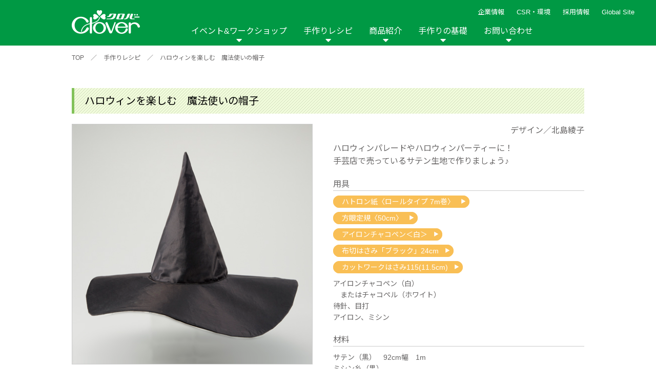

--- FILE ---
content_type: text/html; charset=UTF-8
request_url: https://clover.co.jp/recipe/post_500
body_size: 11346
content:
<!DOCTYPE html>
<html lang="ja">
<head>
	<meta http-equiv="X-UA-Compatible" content="IE=edge">
	<meta charset="UTF-8">
	<meta name="viewport" content="width=device-width, initial-scale=1, shrink-to-fit=no">
	<title>ハロウィンを楽しむ　魔法使いの帽子 | 手作りレシピ | クロバー株式会社</title>
	<meta name="keywords" content="クロバー,クローバー,作り方, 針,手芸用品のクロバー,編み図,道具,ニット,手作りレシピ,シュシュ 編み方,毛糸,手作りな毎月,作品本,手芸,ぬい針,縫い針,はさみ,ハサミ,鋏,あみ針,編み針,洋裁,裁縫,手ぬい,手縫い,ソーイング,あみもの,編物,編み物,手あみ,手編み,パッチワーク,キルト,刺しゅう,刺繍,ペンe,ポンポン,クラフト,ハンドメイド,家庭科,ニットカフェ,ニットアウト,入園入学,kuro-ba-,mebiusu,縫い針 規格," />
	
<!-- Google Tag Manager -->
<script>(function(w,d,s,l,i){w[l]=w[l]||[];w[l].push({'gtm.start':
new Date().getTime(),event:'gtm.js'});var f=d.getElementsByTagName(s)[0],
j=d.createElement(s),dl=l!='dataLayer'?'&l='+l:'';j.async=true;j.src=
'https://www.googletagmanager.com/gtm.js?id='+i+dl;f.parentNode.insertBefore(j,f);
})(window,document,'script','dataLayer','GTM-WFLR48Z');</script>
<!-- End Google Tag Manager -->
	
	
	<meta name="description" content="ハロウィンパレードやハロウィンパーティーに！手芸店で売っているサテン生地で作りましょう♪">
	<meta name="thumbnail" content="https://clover.co.jp/img/common/ogp.jpg">
	<meta property="og:title" content="ハロウィンを楽しむ　魔法使いの帽子 | 手作りレシピ | クロバー株式会社">
	<meta property="og:description" content="ハロウィンパレードやハロウィンパーティーに！手芸店で売っているサテン生地で作りましょう♪" />
	<meta property="og:image" content="https://clover.co.jp/img/common/ogp.jpg">
	<meta property="og:type" content="article" />
	<link href="https://fonts.googleapis.com/css2?family=Noto+Sans+JP:wght@400;500&display=swap" rel="stylesheet">

    <!--[if IE]>
	<script type="text/javascript" src="https://html5shim.googlecode.com/svn/trunk/html5.js"></script>
	<![endif]-->
	<link rel="stylesheet" type="text/css" href="/css/reset.css?201111"   media="all" /><!--リセットcss-->
	<link rel="stylesheet" type="text/css" href="/css/common.css?201111"  media="all" /><!--共通css-->
    <link rel="stylesheet" type="text/css" href="/css/top.css"     media="all" /><!--トップページcss-->
    <link rel="stylesheet" type="text/css" href="/css/product.css" media="all" /><!--トップページcss-->
    <link rel="stylesheet" type="text/css" href="/css/select.css"  />
	<link rel="stylesheet" type="text/css" href="/css/news.css"    /><!--ニュースcss-->
	<link rel="stylesheet" type="text/css" href="/css/contact.css" /><!--お問い合わせcss-->
	<link rel="stylesheet" type="text/css" href="/css/basic.css"   media="all" /><!--手作りの基礎css-->
	<link rel="stylesheet" type="text/css" href="/css/event_workshop.css" /><!--イベントワークシップcss-->
	<link rel="stylesheet" type="text/css" href="/css/company.css" /><!--会社情報-->
    <link rel="stylesheet" type="text/css" href="/css/corporate.css" /><!--企業理念-->
    <link rel="stylesheet" type="text/css" href="/css/csr.css" /><!--CSR-->
	<link rel="stylesheet" href="https://cdnjs.cloudflare.com/ajax/libs/lightbox2/2.11.1/css/lightbox.min.css" integrity="sha256-tBxlolRHP9uMsEFKVk+hk//ekOlXOixLKvye5W2WR5c=" crossorigin="anonymous" />

    <link href="https://use.fontawesome.com/releases/v5.0.6/css/all.css" rel="stylesheet"><!--fontawesome-->
    <script src="https://ajax.googleapis.com/ajax/libs/jquery/3.3.1/jquery.min.js"></script><!--jQuery-->
    <link rel="stylesheet" type="text/css" href="/css/jquery.bxslider.css" ><!--main slide show-->
    <link rel="stylesheet" type="text/css" href="/css/component.css" /><!--sp nav-->
    <script src="/js/modernizr.custom.js"></script><!--sp nav-->
    <script src="/js/jquery.inview.min.js"></script><!--fadeIn-->
    <script src="/js/jquery.bxslider.js"></script><!--スライドショー-->
    <script src="/js/jquery.dlmenu.js"></script><!--sp nav-->

	<link rel="stylesheet" type="text/css" href="/js/slick/slick.css" media="screen" />
	<link rel="stylesheet" type="text/css" href="/js/slick/slick-theme.css" media="screen" />
	<script src="/js/slick/slick.js"></script>

	<style>
		#basic .movie_list DL DT IMG,
		#recipe .recipe_list .recipe_box_list A DT IMG {
			height: auto;
		}
	</style>
    <link rel="shortcut icon" href="https://www.clover.co.jp/favicon.ico" />
    <link rel="apple-touch-icon" sizes="180x180" href="https://www.clover.co.jp/icon.png">
	<meta name='robots' content='max-image-preview:large' />
<script type="text/javascript" id="wpp-js" src="https://clover.co.jp/wp-content/plugins/wordpress-popular-posts/assets/js/wpp.min.js?ver=7.3.6" data-sampling="1" data-sampling-rate="100" data-api-url="https://clover.co.jp/wp-json/wordpress-popular-posts" data-post-id="18266" data-token="edd655ec39" data-lang="0" data-debug="0"></script>
<link rel="alternate" title="oEmbed (JSON)" type="application/json+oembed" href="https://clover.co.jp/wp-json/oembed/1.0/embed?url=https%3A%2F%2Fclover.co.jp%2Frecipe%2Fpost_500" />
<link rel="alternate" title="oEmbed (XML)" type="text/xml+oembed" href="https://clover.co.jp/wp-json/oembed/1.0/embed?url=https%3A%2F%2Fclover.co.jp%2Frecipe%2Fpost_500&#038;format=xml" />
<style id='wp-img-auto-sizes-contain-inline-css' type='text/css'>
img:is([sizes=auto i],[sizes^="auto," i]){contain-intrinsic-size:3000px 1500px}
/*# sourceURL=wp-img-auto-sizes-contain-inline-css */
</style>
<style id='wp-emoji-styles-inline-css' type='text/css'>

	img.wp-smiley, img.emoji {
		display: inline !important;
		border: none !important;
		box-shadow: none !important;
		height: 1em !important;
		width: 1em !important;
		margin: 0 0.07em !important;
		vertical-align: -0.1em !important;
		background: none !important;
		padding: 0 !important;
	}
/*# sourceURL=wp-emoji-styles-inline-css */
</style>
<style id='wp-block-library-inline-css' type='text/css'>
:root{--wp-block-synced-color:#7a00df;--wp-block-synced-color--rgb:122,0,223;--wp-bound-block-color:var(--wp-block-synced-color);--wp-editor-canvas-background:#ddd;--wp-admin-theme-color:#007cba;--wp-admin-theme-color--rgb:0,124,186;--wp-admin-theme-color-darker-10:#006ba1;--wp-admin-theme-color-darker-10--rgb:0,107,160.5;--wp-admin-theme-color-darker-20:#005a87;--wp-admin-theme-color-darker-20--rgb:0,90,135;--wp-admin-border-width-focus:2px}@media (min-resolution:192dpi){:root{--wp-admin-border-width-focus:1.5px}}.wp-element-button{cursor:pointer}:root .has-very-light-gray-background-color{background-color:#eee}:root .has-very-dark-gray-background-color{background-color:#313131}:root .has-very-light-gray-color{color:#eee}:root .has-very-dark-gray-color{color:#313131}:root .has-vivid-green-cyan-to-vivid-cyan-blue-gradient-background{background:linear-gradient(135deg,#00d084,#0693e3)}:root .has-purple-crush-gradient-background{background:linear-gradient(135deg,#34e2e4,#4721fb 50%,#ab1dfe)}:root .has-hazy-dawn-gradient-background{background:linear-gradient(135deg,#faaca8,#dad0ec)}:root .has-subdued-olive-gradient-background{background:linear-gradient(135deg,#fafae1,#67a671)}:root .has-atomic-cream-gradient-background{background:linear-gradient(135deg,#fdd79a,#004a59)}:root .has-nightshade-gradient-background{background:linear-gradient(135deg,#330968,#31cdcf)}:root .has-midnight-gradient-background{background:linear-gradient(135deg,#020381,#2874fc)}:root{--wp--preset--font-size--normal:16px;--wp--preset--font-size--huge:42px}.has-regular-font-size{font-size:1em}.has-larger-font-size{font-size:2.625em}.has-normal-font-size{font-size:var(--wp--preset--font-size--normal)}.has-huge-font-size{font-size:var(--wp--preset--font-size--huge)}.has-text-align-center{text-align:center}.has-text-align-left{text-align:left}.has-text-align-right{text-align:right}.has-fit-text{white-space:nowrap!important}#end-resizable-editor-section{display:none}.aligncenter{clear:both}.items-justified-left{justify-content:flex-start}.items-justified-center{justify-content:center}.items-justified-right{justify-content:flex-end}.items-justified-space-between{justify-content:space-between}.screen-reader-text{border:0;clip-path:inset(50%);height:1px;margin:-1px;overflow:hidden;padding:0;position:absolute;width:1px;word-wrap:normal!important}.screen-reader-text:focus{background-color:#ddd;clip-path:none;color:#444;display:block;font-size:1em;height:auto;left:5px;line-height:normal;padding:15px 23px 14px;text-decoration:none;top:5px;width:auto;z-index:100000}html :where(.has-border-color){border-style:solid}html :where([style*=border-top-color]){border-top-style:solid}html :where([style*=border-right-color]){border-right-style:solid}html :where([style*=border-bottom-color]){border-bottom-style:solid}html :where([style*=border-left-color]){border-left-style:solid}html :where([style*=border-width]){border-style:solid}html :where([style*=border-top-width]){border-top-style:solid}html :where([style*=border-right-width]){border-right-style:solid}html :where([style*=border-bottom-width]){border-bottom-style:solid}html :where([style*=border-left-width]){border-left-style:solid}html :where(img[class*=wp-image-]){height:auto;max-width:100%}:where(figure){margin:0 0 1em}html :where(.is-position-sticky){--wp-admin--admin-bar--position-offset:var(--wp-admin--admin-bar--height,0px)}@media screen and (max-width:600px){html :where(.is-position-sticky){--wp-admin--admin-bar--position-offset:0px}}

/*# sourceURL=wp-block-library-inline-css */
</style>
<style id='classic-theme-styles-inline-css' type='text/css'>
/*! This file is auto-generated */
.wp-block-button__link{color:#fff;background-color:#32373c;border-radius:9999px;box-shadow:none;text-decoration:none;padding:calc(.667em + 2px) calc(1.333em + 2px);font-size:1.125em}.wp-block-file__button{background:#32373c;color:#fff;text-decoration:none}
/*# sourceURL=/wp-includes/css/classic-themes.min.css */
</style>
<link rel='stylesheet' id='wordpress-popular-posts-css-css' href='https://clover.co.jp/wp-content/plugins/wordpress-popular-posts/assets/css/wpp.css' type='text/css' media='all' />
<link rel="https://api.w.org/" href="https://clover.co.jp/wp-json/" /><link rel="EditURI" type="application/rsd+xml" title="RSD" href="https://clover.co.jp/xmlrpc.php?rsd" />
<link rel="canonical" href="https://clover.co.jp/recipe/post_500" />
<link rel='shortlink' href='https://clover.co.jp/?p=18266' />
            <style id="wpp-loading-animation-styles">@-webkit-keyframes bgslide{from{background-position-x:0}to{background-position-x:-200%}}@keyframes bgslide{from{background-position-x:0}to{background-position-x:-200%}}.wpp-widget-block-placeholder,.wpp-shortcode-placeholder{margin:0 auto;width:60px;height:3px;background:#dd3737;background:linear-gradient(90deg,#dd3737 0%,#571313 10%,#dd3737 100%);background-size:200% auto;border-radius:3px;-webkit-animation:bgslide 1s infinite linear;animation:bgslide 1s infinite linear}</style>
            </head>
<body>
<!-- Google Tag Manager (noscript) -->
<noscript><iframe src="https://www.googletagmanager.com/ns.html?id=GTM-WFLR48Z"
height="0" width="0" style="display:none;visibility:hidden"></iframe></noscript>
<!-- End Google Tag Manager (noscript) -->
	
	
<!--spnav-->
	<div id="dl-menu" class="dl-menuwrapper">
		<p class="logo"><a href="/"><img src="/img/common/nav_logo.png" alt=""></a></p>
		<button class="dl-trigger">Open Menu</button>
		<ul class="dl-menu">
			<li>
				<a href="/event_workshop.html">イベント&amp;ワークショップ</a>
				<ul class="dl-submenu">
					<li><a href="/event_workshop.html">イベント&amp;ワークショップ トップ</a></li>
					<li><a href='/event'>イベント</a><ul class='dl-submenu'><li><a href='/event/year/2026'>2026年</a></li><li><a href='/event/year/2025'>2025年</a></li><li><a href='/event/year/2024'>2024年</a></li><li><a href='/event/year/2023'>2023年</a></li><li><a href='/event/year/2022'>2022年</a></li><li><a href='/event/year/2021'>2021年</a></li></ul></li><li><a href='/workshop'>ワークショップ</a><ul class='dl-submenu'><li><a href='/workshop/year/2026'>2026年</a></li><li><a href='/workshop/year/2025'>2025年</a></li><li><a href='/workshop/year/2024'>2024年</a></li></ul></li><li><a href='/report'>イベントレポート</a><ul class='dl-submenu'><li><a href='/report/year/2024'>2024年</a></li><li><a href='/report/year/2020'>2020年</a></li><li><a href='/report/year/2019'>2019年</a></li><li><a href='/report/year/2018'>2018年</a></li><li><a href='/report/year/2017'>2017年</a></li><li><a href='/report/year/2016'>2016年</a></li><li><a href='/report/year/2015'>2015年</a></li><li><a href='/report/year/2014'>2014年</a></li><li><a href='/report/year/2013'>2013年</a></li><li><a href='/report/year/2012'>2012年</a></li></ul></li>
				</ul>
			</li>
			<li>
				<a href="javascript:void(0);">手作りレシピ</a>
				<ul class="dl-submenu">
					<li><a href="/recipe">手作りレシピトップ</a></li>
					<li>
						<a href="javascript:void(0);">カテゴリから探す</a>
						<ul class="dl-submenu">

							<li><a href='/recipe_cat/category_bobari'>棒針編み</a></li><li><a href='/recipe_cat/category_kagibari'>かぎ針編み</a></li><li><a href='/recipe_cat/category_cat'>棒針＆かぎ針</a></li><li><a href='/recipe_cat/category_afghan'>アフガン編み</a></li><li><a href='/recipe_cat/category_lace'>レース編み</a></li><li><a href='/recipe_cat/category_sewing'>ソーイング</a></li><li><a href='/recipe_cat/category_patchwork'>パッチワーク・キルト</a></li><li><a href='/recipe_cat/category_embroidery'>刺しゅう</a></li><li><a href='/recipe_cat/category_teori'>手織り</a></li><li><a href='/recipe_cat/category_beads'>ビーズ織り</a></li><li><a href='/recipe_cat/category_wool'>羊毛</a></li><li><a href='/recipe_cat/category_handicraft'>その他手芸</a></li><li><a href='/recipe_cat/category_jiyusa'>自由</a></li>
						</ul>
					</li>
					<li>
						<a href="javascript:void(0);">アイテムから探す</a>
						<ul class="dl-submenu">

							<li><a href='/recipe_cat/item_wear'>ウェア</a></li><li><a href='/recipe_cat/item_hat'>帽子</a></li><li><a href='/recipe_cat/item_muffler'>マフラー・ショール</a></li><li><a href='/recipe_cat/item_armwarmaer'>手袋・アームウォーマー</a></li><li><a href='/recipe_cat/item_bag'>バッグ・ポーチ</a></li><li><a href='/recipe_cat/item_accessories'>アクセサリー</a></li><li><a href='/recipe_cat/item_legwear'>レッグウェア</a></li><li><a href='/recipe_cat/item_pet'>ペット雑貨</a></li><li><a href='/recipe_cat/item_interior'>インテリア</a></li><li><a href='/recipe_cat/kitchengoods'>キッチン雑貨</a></li><li><a href='/recipe_cat/item_nuigurumi'>ぬいぐるみ・あみぐるみ類</a></li><li><a href='/recipe_cat/item_other'>その他</a></li>
						</ul>
					</li>


					<li>
						<a href="javascript:void(0);">商品から探す</a>
						<ul class="dl-submenu">

							<li><a href='/recipe_cat/sewing'>ソーイング</a><ul class='dl-submenu'><li><a href='/recipe_cat/product_hat'>ソーイングテンプレート</a></li><li><a href='/recipe_cat/product_tsukeeri'>付け襟テンプレート</a></li></ul></li><li><a href='/recipe_cat/patchwork'>パッチワーク・キルト</a><ul class='dl-submenu'><li><a href='/recipe_cat/product_tapemaker'>テープメーカー</a></li><li><a href='/recipe_cat/product_kilt'>スラッシュキルト</a></li><li><a href='/recipe_cat/peacetem'>ピーステンプレート</a></li><li><a href='/recipe_cat/appliquemat'>耐熱性アップリケマット</a></li></ul></li><li><a href='/recipe_cat/cloth'>布の手芸</a><ul class='dl-submenu'><li><a href='/recipe_cat/product_pinch'>つまみ細工プレート</a></li><li><a href='/recipe_cat/product_yoyo'>ちくちくヨーヨープレート</a></li><li><a href='/recipe_cat/product_ribbonflower'>リボンフラワー・メーカー</a></li><li><a href='/recipe_cat/harisigoto'>布用強力ボンド「貼り仕事」</a></li><li><a href='/recipe_cat/product_rosette'>ロゼットメーカー</a></li></ul></li><li><a href='/recipe_cat/yarn'>糸の手芸</a><ul class='dl-submenu'><li><a href='/recipe_cat/product_lilian'>リリアン</a></li><li><a href='/recipe_cat/product_superponpon'>スーパーポンポンメーカー</a></li><li><a href='/recipe_cat/product_flower'>花あみルーム</a></li><li><a href='/recipe_cat/product_asianmusubi'>アジアン結美</a></li><li><a href='/recipe_cat/product_sakiori'>咲きおり</a></li><li><a href='/recipe_cat/clovermini'>クロバーミニ織り</a></li><li><a href='/recipe_cat/product_hairpin'>ヘアピンレース</a></li><li><a href='/recipe_cat/product_tatting'>タティングレース</a></li><li><a href='/recipe_cat/ovalknit'>オーバルニットルーム</a></li><li><a href='/recipe_cat/tassel'>タッセルメーカー</a></li><li><a href='/recipe_cat/product_darning'>ダーニングマッシュルーム</a></li><li><a href='/recipe_cat/product_rugmaker'>ラグメーカー</a></li><li><a href='/recipe_cat/product_bracelet'>ブレスレットメーカー</a></li><li><a href='/recipe_cat/planthanger'>プラントハンガーゲージ</a></li></ul></li><li><a href='/recipe_cat/wool'>羊毛の手芸</a><ul class='dl-submenu'><li><a href='/recipe_cat/product_applique'>フェルトパンチャー</a></li></ul></li><li><a href='/recipe_cat/embroidery'>刺しゅう</a><ul class='dl-submenu'><li><a href='/recipe_cat/product_bead'>ビーズクチュール</a></li><li><a href='/recipe_cat/product_fleece'>フリーステッチング</a></li><li><a href='/recipe_cat/luneville'>リュネビルクロシェ針</a></li><li><a href='/recipe_cat/punchneedle'>パンチニードル</a></li><li><a href='/recipe_cat/smockingtemplate'>クロバー スモッキングテンプレート</a></li><li><a href='/recipe_cat/beadedsashiko'>ビーズ刺し子</a></li></ul></li><li><a href='/recipe_cat/knitting'>編み物</a><ul class='dl-submenu'><li><a href='/recipe_cat/product_doublehook'>ダブルフックアフガン</a></li><li><a href='/recipe_cat/product_mebiusu'>メビウス編み</a></li></ul></li><li><a href='/recipe_cat/interior'>インテリア</a><ul class='dl-submenu'><li><a href='/recipe_cat/nunopane'>布パネ</a></li><li><a href='/recipe_cat/stringboard'>ストリングボード</a></li></ul></li><li><a href='/recipe_cat/other'>その他</a><ul class='dl-submenu'><li><a href='/recipe_cat/product_beads'>ビーズ織り機</a></li><li><a href='/recipe_cat/product_other'>その他</a></li></ul></li>
						</ul>
					</li>

					<li><a href="https://clover.co.jp/recipe_new">新着レシピ</a></li>
					<li><a href="https://clover.co.jp/recipe_ranking">人気レシピ</a></li>

				</ul>
			</li>
			<li>
				<a href="javascript:void(0);">商品紹介</a>
				<ul class="dl-submenu">
					<li><a href="/product.html">商品紹介トップ</a></li>

					<li><a href="/product_cat/needle/">縫い針</a></li><li><a href="/product_cat/sewing/">ソーイング用品</a></li><li><a href="/product_cat/scissors/">はさみ</a></li><li><a href="/product_cat/somenu/">ソーメニュ</a></li><li><a href="/product_cat/patchquilt/">パッチワーク・キルト</a></li><li><a href="/product_cat/handicraft/">手芸用品</a></li><li><a href="/product_cat/knitneedle/">編み針</a></li><li><a href="/product_cat/knitgoods/">編み物用品</a></li><li><a href="/product_cat/interior/">インテリア</a></li><li><a href="/product_cat/repair/">補修用品</a></li><li><a href="/product_cat/hobbykits/">ホビー材料・キット</a></li><li><a href="/product_cat/book/">作品本</a></li><li><a href="/product_cat/namelabel/">おなまえつけグッズ</a></li><li><a href="/product_cat/papercraft/">ペーパークラフト</a></li><li><a href="/product_cat/portebonheur/">ポルトボヌール</a></li>
				</ul>
			</li>
			<li>
				<a href="javascript:void(0);">手作りの基礎</a>
				<ul class="dl-submenu">
										<li><a href="/hand.shtml">手作りの基礎 トップ</a></li>
					<li><a href="/hand.shtml#link01">編み物ナビ</a></li>
					<li><a href="/hand.shtml#link02">ソーイングナビ</a></li>
					<li><a href="/hand.shtml#link03">その他の手作りナビ</a></li>
					<li><a href="/movie/">手作りムービー</a></li>
					<li>
						<a href="javascript:void(0);">カテゴリから探す</a>
						<ul class="dl-submenu">
							<li><a href='javascript:void(0);'>編み物</a><ul class='dl-submenu'><li><a href='/movie_cat/moviecat-knitting-bobari'>棒針編み技法説明</a></li><li><a href='/movie_cat/moviecat-knitting-cagibari'>かぎ針編み技法説明</a></li><li><a href='/movie_cat/moviecat-knitting-afghan'>アフガン編み技法説明</a></li><li><a href='/movie_cat/moviecat-knitting-products'>商品説明</a></li><li><a href='/movie_cat/lesson_knitting'>レッスン動画</a></li></ul></li><li><a href='javascript:void(0);'>ソーイング</a><ul class='dl-submenu'><li><a href='/movie_cat/moviecat-sewing-products'>商品説明</a></li><li><a href='/movie_cat/moviecat-sewing-technique'>技法説明</a></li><li><a href='/movie_cat/moviecat-sewing-entrance'>入園入学グッズ作り</a></li><li><a href='/movie_cat/tenuikiso'>手縫いの基礎</a></li><li><a href='/movie_cat/lesson_sewing'>レッスン動画</a></li></ul></li><li><a href='javascript:void(0);'>パッチワーク</a><ul class='dl-submenu'><li><a href='/movie_cat/moviecat-patchwork-products'>商品説明</a></li><li><a href='/movie_cat/moviecat-patchwork-technique'>技法説明</a></li><li><a href='/movie_cat/lesson_patchwork'>レッスン動画</a></li></ul></li><li><a href='javascript:void(0);'>手芸</a><ul class='dl-submenu'><li><a href='/movie_cat/moviecat-handicraft-products'>商品説明</a></li><li><a href='/movie_cat/moviecat-handicraft-technique'>技法説明</a></li><li><a href='/movie_cat/embkiso'>刺しゅうの基礎</a></li><li><a href='/movie_cat/ribbonemkiso'>リボン刺しゅうの基礎</a></li><li><a href='/movie_cat/lesson_handicraft'>レッスン動画</a></li></ul></li><li><a href='javascript:void(0);'>その他</a><ul class='dl-submenu'><li><a href='/movie_cat/moviecat-othercat-products'>商品説明</a></li><li><a href='/movie_cat/moviecat-othercat-technique'>技法説明</a></li></ul></li>						</li>
						</ul>
					</li>
					<li>
						<a href="javascript:void(0);">商品から探す</a>
						<ul class="dl-submenu">
							<li><a href='javascript:void(0);'>ソーイング</a><ul class='dl-submenu'><li><a href='/movie_cat/movieproduct-sewing-tmpl'>ソーイングテンプレート</a></li></ul></li><li><a href='javascript:void(0);'>パッチワーク・キルト</a><ul class='dl-submenu'><li><a href='/movie_cat/movieproduct-patchwork-tape'>テープメーカー</a></li><li><a href='/movie_cat/movieproduct-patchwork-cat1slash'>スラッシュキルト</a></li><li><a href='/movie_cat/movieproduct-patchwork-piecetemplate'>ピーステンプレート</a></li></ul></li><li><a href='javascript:void(0);'>布の手芸</a><ul class='dl-submenu'><li><a href='/movie_cat/movieproduct-cloth-pinch'>つまみ細工プレート</a></li><li><a href='/movie_cat/movieproduct-cloth-yoyo'>ちくちくヨーヨープレート</a></li><li><a href='/movie_cat/movieproduct-cloth-harisigoto'>布用強力ボンド「貼り仕事」</a></li><li><a href='/movie_cat/movieproduct-cloth-rosette'>ロゼットメーカー</a></li></ul></li><li><a href='javascript:void(0);'>糸の手芸</a><ul class='dl-submenu'><li><a href='/movie_cat/movieproduct-braceletmaker'>ブレスレットメーカー</a></li><li><a href='/movie_cat/movieproduct-yarn-calilyyarn'>リリアン</a></li><li><a href='/movie_cat/movieproduct-yarn-ponpon'>スーパーポンポンメーカー</a></li><li><a href='/movie_cat/movieproduct-yarn-flower'>花あみルーム</a></li><li><a href='/movie_cat/movieproduct-yarn-asian'>アジアン結美</a></li><li><a href='/movie_cat/movieproduct-yarn-bloom'>咲きおり</a></li><li><a href='/movie_cat/movieproduct-yarn-clovermini'>クロバーミニ織り</a></li><li><a href='/movie_cat/movieproduct-yarn-hairpin'>ヘアピンレース</a></li><li><a href='/movie_cat/movieproduct-yarn-tatting'>タティングレース</a></li><li><a href='/movie_cat/movieproduct-yarn-ovalknit'>オーバルニットルーム</a></li><li><a href='/movie_cat/movieproduct-yarn-tassel'>タッセルメーカー</a></li><li><a href='/movie_cat/movieproduct-darning'>ダーニングマッシュルーム</a></li><li><a href='/movie_cat/movieproduct-planthanger'>プラントハンガーゲージ</a></li><li><a href='/movie_cat/rugmaker'>ラグメーカー</a></li></ul></li><li><a href='javascript:void(0);'>羊毛の手芸</a><ul class='dl-submenu'><li><a href='/movie_cat/movieproduct-wool-applique'>フェルトパンチャー</a></li></ul></li><li><a href='javascript:void(0);'>刺しゅう</a><ul class='dl-submenu'><li><a href='/movie_cat/%e3%83%93%e3%83%bc%e3%82%ba%e5%88%ba%e3%81%97%e5%ad%90-movieproduct-fancywork'>ビーズ刺し子</a></li><li><a href='/movie_cat/movieproduct-fancywork-bead'>ビーズクチュール</a></li><li><a href='/movie_cat/movieproduct-fancywork-free'>フリーステッチング</a></li><li><a href='/movie_cat/luneville'>リュネビルクロシェ針</a></li><li><a href='/movie_cat/punchneedle'>パンチニードル</a></li><li><a href='/movie_cat/smockingtemplate'>スモッキングテンプレート</a></li></ul></li><li><a href='javascript:void(0);'>編み物</a><ul class='dl-submenu'><li><a href='/movie_cat/movieproduct-knitting-doubleafghan'>アフガン編み</a></li><li><a href='/movie_cat/movieproduct-knitting-mebius'>メビウス編み</a></li></ul></li><li><a href='javascript:void(0);'>その他</a><ul class='dl-submenu'><li><a href='/movie_cat/movieproduct-other-beadingloom'>ビーズ織り機</a></li><li><a href='/movie_cat/movieproduct-other-other'>その他</a></li></ul></li>						</li>
						</ul>
					</li>
					
				</ul>
			</li>
			<li>
				<a href="javascript:void(0);">企業情報</a>
				<ul class="dl-submenu">
					<li><a href="/company/corporate-philosophy.html">企業理念</a></li>
					<li><a href="/company/index.html">会社概要</a></li>
				</ul>
			</li>
			<li>
				<a href="javascript:void(0);">CSR・環境</a>
				<ul class="dl-submenu">
					<li><a href="/csr/index.html">CSR・環境トップ</a></li>
					<li><a href="/csr/environment.html">環境への取り組み</a></li>
					<li><a href="/csr/social.html">社会への取り組み</a></li>
					<li><a href="/csr/governance.html">ガバナンス</a></li>
				</ul>
			</li>
			<li><a href="/recruit/">採用情報</a></li>
			<li><a href="/commu.shtml">リンク</a></li>
			<li><a href="/contact/">お問い合わせ</a></li>
			<li><a href="/sitemap/index.shtml">サイトマップ</a></li>
			<li><a href="https://clover-mfg.com/en/regionselector">Global Site</a></li>
			<li><a href="/customer">メディア情報</a></li>
			<li><a href="/news_release.html">ニュースリリース</a></li>
			<li>
				<!--<ul class="sns">
					<li><a class="fb btn" href="https://www.facebook.com/share.php?u=https://www.clover.co.jp" onclick="window.open(this.href, 'FBwindow', 'width=650, height=450, menubar=no, toolbar=no, scrollbars=yes'); return false;"><img src="/img/common/head_fb.png" alt=""></a></li>
                    <li><a class="twitter btn" href="https://twitter.com/share?url=https://www.clover.co.jp&text=%E3%82%AF%E3%83%AD%E3%83%90%E3%83%BC%E6%A0%AA%E5%BC%8F%E4%BC%9A%E7%A4%BE" target="_blank"><img src="/img/common/head_tw.png" alt=""></a></li>
                    <li><a class="line btn" href="https://line.me/R/msg/text/?%E3%82%AF%E3%83%AD%E3%83%90%E3%83%BC%E6%A0%AA%E5%BC%8F%E4%BC%9A%E7%A4%BEhttps://www.clover.co.jp"><img src="/img/common/head_insta.png" alt=""></a></li>
                    <li><a class="line btn" href="https://line.me/R/msg/text/?%E3%82%AF%E3%83%AD%E3%83%90%E3%83%BC%E6%A0%AA%E5%BC%8F%E4%BC%9A%E7%A4%BEhttps://www.clover.co.jp"><img src="/img/common/head_line.png" alt=""></a></li>
				</ul>-->
                <!-- <ul class="sns">
					<li><a class="fb btn" href="https://www.facebook.com/clover.takumi/" target="_blank"><img src="/img/common/head_fb.png" alt=""></a></li>
                    <li><a class="twitter btn" href="https://twitter.com/info_clover" target="_blank"><img src="/img/common/head_tw.png" alt=""></a></li>
                    <li><a class="line btn" href="https://www.instagram.com/info_clover/" target="_blank"><img src="/img/common/head_insta.png" alt=""></a></li>
				</ul> -->
			</li>

		</ul>

		<ul>
		</ul>
	</div>
	<!--END spnav-->

	<!--PC_nav-->
	<div id="gnav">
		<ul class="head__subnav">
		<li><a href="javascript:void(0);">企業情報</a>
			<ul>
				<li><a href="/company/corporate-philosophy.html">企業理念</a></li>
				<li><a href="/company/index.html">会社概要</a></li>
			</ul>
		</li>
		<li><a href="/csr/index.html">CSR・環境</a>
			<ul>
				<li><a href="/csr/environment.html">環境への取り組み</a></li>
				<li><a href="/csr/social.html">社会への取り組み</a></li>
				<li><a href="/csr/governance.html">ガバナンス</a></li>
			</ul>
		</li>
		<li><a href="/recruit/">採用情報</a></li>
		<li><a href="https://clover-mfg.com/en/regionselector" target="_blank">Global Site</a></li>
		<!-- <li class="search"><img src="/img/common/icon-search.svg" alt=""></li> -->
		</ul>

		<!-- <ul class="head_sns">
			<li><a href="https://www.facebook.com/clover.takumi/" target="_blank"><img src="/img/common/head_fb.png" alt=""></a></li>
			<li><a href="https://twitter.com/info_clover" target="_blank"><img src="/img/common/head_tw.png" alt=""></a></li>
			<li><a href="https://www.instagram.com/info_clover/" target="_blank"><img src="/img/common/head_insta.png" alt=""></a></li>
			<li><a href="javascript:void(0);"><img src="/img/common/head_line.png" alt=""></a></li>
		</ul> -->

		<nav class="pc_nav">
			<a href="/"><img src="/img/common/nav_logo.png" alt=""></a>
			<ul class="inner_mav">
				<li class="toggle">
					<a href="/event_workshop.html">イベント&ワークショップ</a>
					<div class="menu">
						<ul class='menu_inner'><li class='ttl'><span>イベント</span></li><li><a href='/event/year/2026'>2026年</a></li><li><a href='/event/year/2025'>2025年</a></li><li><a href='/event/year/2024'>2024年</a></li><li><a href='/event/year/2023'>2023年</a></li><li><a href='/event/year/2022'>2022年</a></li><li><a href='/event/year/2021'>2021年</a></li></ul><ul class='menu_inner'><li class='ttl'><span>ワークショップ</span></li><li><a href='/workshop/year/2026'>2026年</a></li><li><a href='/workshop/year/2025'>2025年</a></li><li><a href='/workshop/year/2024'>2024年</a></li></ul><ul class='menu_inner'><li class='ttl'><span>イベントレポート</span></li><li><a href='/report/year/2024'>2024年</a></li><li><a href='/report/year/2020'>2020年</a></li><li><a href='/report/year/2019'>2019年</a></li><li><a href='/report/year/2018'>2018年</a></li><li><a href='/report/year/2017'>2017年</a></li><li><a href='/report/year/2016'>2016年</a></li><li><a href='/report/year/2015'>2015年</a></li><li><a href='/report/year/2014'>2014年</a></li><li><a href='/report/year/2013'>2013年</a></li><li><a href='/report/year/2012'>2012年</a></li></ul>
					</div>
				</li>
				<li class="toggle recipe_mg_nav">
					<a href="/recipe">手作りレシピ</a>
					<div class="menu">
						<ul class="menu_inner">
							<li class="sub">
								<a class="subttl" href="javascript:void(0)">カテゴリから探す</a>
								<ul class="submenu">

									<li><a href='/recipe_cat/category_bobari'>棒針編み</a></li><li><a href='/recipe_cat/category_kagibari'>かぎ針編み</a></li><li><a href='/recipe_cat/category_cat'>棒針＆かぎ針</a></li><li><a href='/recipe_cat/category_afghan'>アフガン編み</a></li><li><a href='/recipe_cat/category_lace'>レース編み</a></li><li><a href='/recipe_cat/category_sewing'>ソーイング</a></li><li><a href='/recipe_cat/category_patchwork'>パッチワーク・キルト</a></li><li><a href='/recipe_cat/category_embroidery'>刺しゅう</a></li><li><a href='/recipe_cat/category_teori'>手織り</a></li><li><a href='/recipe_cat/category_beads'>ビーズ織り</a></li><li><a href='/recipe_cat/category_wool'>羊毛</a></li><li><a href='/recipe_cat/category_handicraft'>その他手芸</a></li><li><a href='/recipe_cat/category_jiyusa'>自由</a></li>
								</ul>
							</li>
							<li class="sub">
								<a class="subttl" href="javascript:void(0)">アイテムから探す</a>
								<ul class="submenu">

									<li><a href='/recipe_cat/item_wear'>ウェア</a></li><li><a href='/recipe_cat/item_hat'>帽子</a></li><li><a href='/recipe_cat/item_muffler'>マフラー・ショール</a></li><li><a href='/recipe_cat/item_armwarmaer'>手袋・アームウォーマー</a></li><li><a href='/recipe_cat/item_bag'>バッグ・ポーチ</a></li><li><a href='/recipe_cat/item_accessories'>アクセサリー</a></li><li><a href='/recipe_cat/item_legwear'>レッグウェア</a></li><li><a href='/recipe_cat/item_pet'>ペット雑貨</a></li><li><a href='/recipe_cat/item_interior'>インテリア</a></li><li><a href='/recipe_cat/kitchengoods'>キッチン雑貨</a></li><li><a href='/recipe_cat/item_nuigurumi'>ぬいぐるみ・あみぐるみ類</a></li><li><a href='/recipe_cat/item_other'>その他</a></li>
								</ul>
							</li>
						</ul>
						<ul class="menu_inner item_nav">
							<li>商品から探す</li>

							<li class='sub'><a class='subttl' href='javascript:void(0)'>ソーイング</a><ul class='submenu'><li><a href='/recipe_cat/product_hat'>ソーイングテンプレート</a></li><li><a href='/recipe_cat/product_tsukeeri'>付け襟テンプレート</a></li></ul></li><li class='sub'><a class='subttl' href='javascript:void(0)'>パッチワーク・キルト</a><ul class='submenu'><li><a href='/recipe_cat/product_tapemaker'>テープメーカー</a></li><li><a href='/recipe_cat/product_kilt'>スラッシュキルト</a></li><li><a href='/recipe_cat/peacetem'>ピーステンプレート</a></li><li><a href='/recipe_cat/appliquemat'>耐熱性アップリケマット</a></li></ul></li><li class='sub'><a class='subttl' href='javascript:void(0)'>布の手芸</a><ul class='submenu'><li><a href='/recipe_cat/product_pinch'>つまみ細工プレート</a></li><li><a href='/recipe_cat/product_yoyo'>ちくちくヨーヨープレート</a></li><li><a href='/recipe_cat/product_ribbonflower'>リボンフラワー・メーカー</a></li><li><a href='/recipe_cat/harisigoto'>布用強力ボンド「貼り仕事」</a></li><li><a href='/recipe_cat/product_rosette'>ロゼットメーカー</a></li></ul></li><li class='sub'><a class='subttl' href='javascript:void(0)'>糸の手芸</a><ul class='submenu'><li><a href='/recipe_cat/product_lilian'>リリアン</a></li><li><a href='/recipe_cat/product_superponpon'>スーパーポンポンメーカー</a></li><li><a href='/recipe_cat/product_flower'>花あみルーム</a></li><li><a href='/recipe_cat/product_asianmusubi'>アジアン結美</a></li><li><a href='/recipe_cat/product_sakiori'>咲きおり</a></li><li><a href='/recipe_cat/clovermini'>クロバーミニ織り</a></li><li><a href='/recipe_cat/product_hairpin'>ヘアピンレース</a></li><li><a href='/recipe_cat/product_tatting'>タティングレース</a></li><li><a href='/recipe_cat/ovalknit'>オーバルニットルーム</a></li><li><a href='/recipe_cat/tassel'>タッセルメーカー</a></li><li><a href='/recipe_cat/product_darning'>ダーニングマッシュルーム</a></li><li><a href='/recipe_cat/product_rugmaker'>ラグメーカー</a></li><li><a href='/recipe_cat/product_bracelet'>ブレスレットメーカー</a></li><li><a href='/recipe_cat/planthanger'>プラントハンガーゲージ</a></li></ul></li><li class='sub'><a class='subttl' href='javascript:void(0)'>羊毛の手芸</a><ul class='submenu'><li><a href='/recipe_cat/product_applique'>フェルトパンチャー</a></li></ul></li><li class='sub'><a class='subttl' href='javascript:void(0)'>刺しゅう</a><ul class='submenu'><li><a href='/recipe_cat/product_bead'>ビーズクチュール</a></li><li><a href='/recipe_cat/product_fleece'>フリーステッチング</a></li><li><a href='/recipe_cat/luneville'>リュネビルクロシェ針</a></li><li><a href='/recipe_cat/punchneedle'>パンチニードル</a></li><li><a href='/recipe_cat/smockingtemplate'>クロバー スモッキングテンプレート</a></li><li><a href='/recipe_cat/beadedsashiko'>ビーズ刺し子</a></li></ul></li><li class='sub'><a class='subttl' href='javascript:void(0)'>編み物</a><ul class='submenu'><li><a href='/recipe_cat/product_doublehook'>ダブルフックアフガン</a></li><li><a href='/recipe_cat/product_mebiusu'>メビウス編み</a></li></ul></li><li class='sub'><a class='subttl' href='javascript:void(0)'>インテリア</a><ul class='submenu'><li><a href='/recipe_cat/nunopane'>布パネ</a></li><li><a href='/recipe_cat/stringboard'>ストリングボード</a></li></ul></li><li class='sub'><a class='subttl' href='javascript:void(0)'>その他</a><ul class='submenu'><li><a href='/recipe_cat/product_beads'>ビーズ織り機</a></li><li><a href='/recipe_cat/product_other'>その他</a></li></ul></li>
						</ul>
						<ul class="menu_inner">
							<li class="sub"><a class="subttl" href="https://clover.co.jp/recipe_new">新着レシピ</a></li>
							<li class="sub"><a class="subttl" href="https://clover.co.jp/recipe_ranking">人気レシピ</a></li>
						</ul>
					</div>
				</li>
			    <li class="toggle">
					<a href="/product.html">商品紹介</a>
					<div class="menu">
						<form action="/products/" method="get">
						<ul class="menu_inner">
							<li class="search">
								<input type="search" name="keyword" placeholder="例）編み物" autocomplete="off"><span>商品名や商品情報など<br>フリーワードで検索ができます。</span>
							</li>
							<li><a href="/products/">新商品一覧</a></li>
							<li><a href="/product_cat/needle/">縫い針</a></li><li><a href="/product_cat/sewing/">ソーイング用品</a></li><li><a href="/product_cat/scissors/">はさみ</a></li><li><a href="/product_cat/somenu/">ソーメニュ</a></li><li><a href="/product_cat/patchquilt/">パッチワーク・キルト</a></li><li><a href="/product_cat/handicraft/">手芸用品</a></li><li><a href="/product_cat/knitneedle/">編み針</a></li><li><a href="/product_cat/knitgoods/">編み物用品</a></li><li><a href="/product_cat/interior/">インテリア</a></li><li><a href="/product_cat/repair/">補修用品</a></li><li><a href="/product_cat/hobbykits/">ホビー材料・キット</a></li><li><a href="/product_cat/book/">作品本</a></li><li><a href="/product_cat/namelabel/">おなまえつけグッズ</a></li><li><a href="/product_cat/papercraft/">ペーパークラフト</a></li><li><a href="/product_cat/portebonheur/">ポルトボヌール</a></li>
						</ul>
						</form>
					</div>
				</li>
				<li class="toggle">
					<a href="/hand.shtml">手作りの基礎</a>
			        <div class="menu">
						<ul class="menu_inner">
							<li><a href="/hand.shtml#link01">編み物ナビ</a></li>
				            <li><a href="/hand.shtml#link02">ソーイングナビ</a></li>
				            <li><a href="/hand.shtml#link03">その他の手作りナビ</a></li>
				            <li><a href="/movie/">手作りムービー</a></li>
						</ul>
						<!-- <ul class="menu_inner">
				          <li><a href="">ABOUT SUB 04</a></li>
				          <li><a href="">ABOUT SUB 05</a></li>
				          <li><a href="">ABOUT SUB 06</a></li>
				        </ul> -->
					</div>
				</li>
			    <li class="toggle">
					<a href="/contact/">お問い合わせ</a>
					<!-- <div class="menu">
			          <ul class="menu_inner">
			            <li><a href="">COMPANY SUB 01</a></li>
			            <li><a href="">COMPANY SUB 02</a></li>
			            <li><a href="">COMPANY SUB 03</a></li>
			          </ul>
			        </div> -->
				</li>
			</ul>

		</nav>

	</div>



<link href="/css/recipe.css" rel="stylesheet" type="text/css" media="all" />
<style>
UL#list_yogu {
}
UL#list_yogu LI {
	margin-bottom: 10px;
}
UL#list_yogu A {
	position: relative;
	border: solid 1px #f9bf55;
	background: #f9bf55;
	color: #fff;
	border-radius: 16px;
	padding: 3px 28px 3px 16px;
}
UL#list_yogu A:hover {
	background: #fff;
	color: #f9bf55;
}
UL#list_yogu A:after {
	content: "▶";
	position: absolute;
	right: 6px;
	top: 50%;
	font-size: 10px;
	line-height: 20px;
	margin-top: -10px;
}
</style>
<div id="recipe" class="recipe_detail_contents">

	<p class="pan"><a href="/">TOP</a>／<a href="/recipe/">手作りレシピ</a>／<a href='https://clover.co.jp/recipe/post_500'>ハロウィンを楽しむ　魔法使いの帽子</a></p>

	<!--product_detail01-->
	<section class="recipe_detail">
		<div class="inner">

			<h3>ハロウィンを楽しむ　魔法使いの帽子</h3>

			<div class="contents">
				<div class="leftContents">
					<div class="recipe_imgchange">
						<p><a href='https://clover.co.jp/wp-content/uploads/2018/12/recipe_h_majyo_hat.jpg' data-lightbox='recipe_imgchange' id="MainPhoto"><img src="https://clover.co.jp/wp-content/uploads/2018/12/recipe_h_majyo_hat.jpg" id="MainPhoto" /></a></p>
						<ul>

							<li><img src='https://clover.co.jp/wp-content/uploads/2018/12/recipe_h_majyo_hat.jpg' class='ChangePhoto' /></li><li><img src='https://clover.co.jp/wp-content/uploads/2018/12/recipe_haloween_03_2.jpg' class='ChangePhoto' /></li><li><img src='https://clover.co.jp/wp-content/uploads/2018/12/recipe_h_majyo_hat_04_2.jpg' class='ChangePhoto' /></li>
						</ul>
					</div>
				</div>

				<div class="rightContents">

					<dl class="description01">
						<dt>デザイン／北島綾子</dt>
						<dd>ハロウィンパレードやハロウィンパーティーに！<br />
手芸店で売っているサテン生地で作りましょう♪</dd>
					</dl>

					
					<dl class="description02">
						<dt>用具</dt>
						<dd><ul id="list_yogu"><li><a href='https://clover.co.jp/products/39321'>ハトロン紙〈ロールタイプ 7m巻〉</a></li><li><a href='https://clover.co.jp/products/25052'>方眼定規〈50cm〉</a></li><li><a href='https://clover.co.jp/products/24421'>アイロンチャコペン＜白＞</a></li><li><a href='https://clover.co.jp/products/36191'>布切はさみ「ブラック」24cm</a></li><li><a href='https://clover.co.jp/products/36666'>カットワークはさみ115(11.5cm)</a></li></ul>アイロンチャコペン（白）<br />
　またはチャコペル（ホワイト）<br />
待針、目打<br />
アイロン、ミシン</dd>
					</dl>

					
					<dl class="description02">
						<dt>材料</dt>
						<dd>
						サテン（黒）　92cm幅　1m<br />
ミシン糸（黒）<br />
ハード接着芯＜厚＞＜特厚＞<br />
リボン</dd>
					</dl>

					
<style>
.social-buttons {
  display: flex;
}
.social-buttons div,
.social-buttons iframe {
  margin-right: 5px;
}
</style>
<div class="social-buttons">
<!-- start facebook -->
<div class="fb-share-button" data-layout="button_count" data-size="small"><a target="_blank" href="https://www.facebook.com/sharer/sharer.php?u=https%3A%2F%2Fdevelopers.facebook.com%2Fdocs%2Fplugins%2F&amp;src=sdkpreparse" class="fb-xfbml-parse-ignore">シェア</a></div>
<!--div class="fb-share-button" data-href="https://developers.facebook.com/docs/plugins/" data-layout="button_count" data-size="small"><a target="_blank" href="https://www.facebook.com/sharer/sharer.php?u=https%3A%2F%2Fdevelopers.facebook.com%2Fdocs%2Fplugins%2F&amp;src=sdkpreparse" class="fb-xfbml-parse-ignore">シェア</a></div-->
<!-- end facebook -->
<!-- start twitter -->
<div>
<a href="https://twitter.com/share?ref_src=twsrc%5Etfw" class="twitter-share-button" data-via="info_clover" data-lang="ja" data-show-count="false">Tweet</a><script async src="https://platform.twitter.com/widgets.js" charset="utf-8"></script>
</div>
<!-- end twitter -->
<!-- start LINE -->
<!--div class="line-it-button" style="display: none;" data-lang="ja" data-type="share-a" data-ver="3" data-url="https://social-plugins.line.me/ja/how_to_install#lineitbutton" data-color="default" data-size="small" data-count="true"></div-->
<div class="line-it-button" style="display: none;" data-lang="ja" data-type="share-a" data-ver="3" data-color="default" data-size="small" data-count="true"></div>
<script src="https://www.line-website.com/social-plugins/js/thirdparty/loader.min.js" async="async" defer="defer"></script>
<!-- end LINE -->
<!-- start Pinterest -->
<div>
<a data-pin-do="buttonBookmark" data-pin-lang="ja" href="https://jp.pinterest.com/pin/create/button/" data-pin-config="beside"></a>
<!--a data-pin-do="buttonPin" href="https://www.pinterest.com/pin/create/button/?url=http://www.foodiecrush.com/2014/03/filet-mignon-with-porcini-mushroom-compound-butter/&media=https://i.pinimg.com/736x/17/34/8e/17348e163a3212c06e61c41c4b22b87a.jpg&description=So%20delicious!" data-pin-config="beside"></a-->
</div>
<!-- end Pinterest -->
</div>

			</div>
				</div>

			<p class="time_size">

				
			</p>

			<h5>作り方PDF</h5><ul class="link pdf"><li><a href='https://clover.co.jp/wp-content/uploads/2018/12/recipe_h_majyo_hat.pdf' target='_blank'>ハロウィンを楽しむ　魔法使いの帽子（224KB）</a></li></ul>
	        <ul class="tag">

				<li><a href='/keywordlist/halloween'>ハロウィン</a></li>	        </ul>

			</div>
		</section>
	<!--END product_detail01-->

</div>
<!--END product-->



<div class="footer__sns">
	<p>公式SNS</p>
	<ul>
				<li><a href="https://www.facebook.com/clover.takumi/" target="_blank"><img src="/img/common/icon-footer-fb.png" alt=""></a></li>
		<li><a href="https://www.instagram.com/info_clover/" target="_blank"><img src="/img/common/icon-footer-insta.png" alt=""></a></li>
		<li><a href="https://twitter.com/info_clover" target="_blank"><img src="/img/common/icon-footer-x.png" alt=""></a></li>
		<li><a href="https://line.me/R/ti/p/%40985wdvmd" target="_blank"><img src="/img/common/icon-footer-line.png" alt=""></a></li>
		<li><a href="https://www.pinterest.jp/clover_info/" target="_blank"><img src="/img/common/icon-footer-pin.png" alt=""></a></li>
		<li><a href="https://www.youtube.com/user/cloverTV1" target="_blank"><img src="/img/common/icon-footer-youtube.png" alt=""></a></li>
			</ul>
</div>
<footer>
	<ul>
		<li><a href="/news_release.html">ニュースリリース</a></li>
		<li><a href="/clover_mail/mail.html">メールマガジン </a></li>
		<li><a href="/customer">メディア情報</a></li>
		<li><a href="/commu.shtml">おすすめサイト</a></li>
	</ul>
	<ul>
		<li><a href="/privacyclover/index.shtml">プライバシーポリシー</a></li>
		<li><a href="/guide/index.shtml">ご利用にあたって</a></li>
		<li><a href="/link/about_link.html">リンクについて</a></li>
		<li><a href="/sitemap/index.shtml">サイトマップ</a></li>
	</ul>
	<!--ul class="sns">
		<li><a id="fb_link" href="" target="_blank"><img src="/img/common/ftr_sns01.png" alt="facebook"></a></li>
		<li><a id="tw_link" href="" target="_blank"><img src="/img/common/ftr_sns02.png" alt="twitter"></a></li>
		<li><a id="line_link" href="" target="_blank"><img src="/img/common/ftr_sns03.png" alt="Line"></a></li>
	</ul-->


	<p class="copy">Copyright &copy; <script type="text/javascript">
		var startYear = 2006;thisDate = new Date();thisYear = thisDate.getFullYear();if(startYear!=thisYear)
		{document.write(startYear+"-"+thisYear);}else{document.write(startYear);}</script> Clover Mfg Co., <br class="sp" />Ltd. All Rights Reserved.</p>
</footer>

<p id="pagetop"><a href="#"><img src="/img/common/pagetop.png" alt=""></a></p>

<script src="/js/main.js"></script>
<style>
.alignleft {
	float: left;
}
.alignright {
	float: right;
}
.aligncenter {
	margin-left: auto;
	margin-right: auto;
}
STRONG {
	font-weight: bold;
}
</style>
</body>
</html>
<script type="text/javascript" src="/js/select.js"></script>


<!-- start facebook share -->
<div id="fb-root"></div>
<script async defer crossorigin="anonymous" src="https://connect.facebook.net/ja_JP/sdk.js#xfbml=1&version=v10.0" nonce="5y2pNNLk"></script>
<!-- end facebook share -->
<!-- start Pinterest -->
<script async defer src="//assets.pinterest.com/js/pinit.js"></script>
<!-- end Pinterest -->
<script src="https://cdnjs.cloudflare.com/ajax/libs/lightbox2/2.11.1/js/lightbox.min.js" integrity="sha256-CtKylYan+AJuoH8jrMht1+1PMhMqrKnB8K5g012WN5I=" crossorigin="anonymous"></script>


--- FILE ---
content_type: text/css
request_url: https://clover.co.jp/css/product.css
body_size: 3902
content:

/********************

ページャー

********************/

.pager{
	overflow: hidden;
	margin-bottom:20px;
	float: right;
	margin-right:10px;
}

.pager a,
.pager span{
	font-size: 12px;
	display: block;
	margin-right:3px;
	float:left;
	padding:5px 8px;

}

.pager span{
	border:1px solid #edecec;
}


@media screen and (max-width:736px) {
	.pager{
}
}

/********************

商品紹介トップ

********************/


#product .page_title{
	background:url("../img/product/main_bg.jpg") no-repeat 50% 50%;
	background-size: cover;
}

/*****商品検索*****/

#product .product_search{
	background: #fafafa;
}

#product .product_search .inner{
	overflow: hidden;
}

#product .product_search dl,
.search_dl {
	width:50%;
	float:left;
}

.search_dl {
	width:40%;
	display: flex;
	justify-content: flex-end;
}

#product .product_search dl dt,
.search_dl dt {
	font-size: 16px;
	margin-bottom:10px;
}

#product .product_search dl dd,
.search_dl dd {
	font-size: 12px;
	margin-bottom:40px;
	position: relative;
}

.search_dl dd {
	width: 100%;
}

#product .product_search dl dd input[type="search"],
.search_dl dd input[type="search"]{
  /* box-shadow */
    /* box-shadow:0px 0px 7px 1px #ebe8e9; */
		border: 1px solid #858585;
    font-size: 15px;
    line-height: 1;
    padding:8px 0 8px 10px;
    width:90%;
    margin-right:10px;
    font-weight: lighter;
    margin-left: 4px;
}

.search_dl dd input[type="search"]{
	  margin-right:0;
	  width:100%;
}

#product .product_search dl dd input[type="image"],
.search_dl dd input[type="image"]{
    width:18px;
    position: absolute;
    right:13%;
    top:13px;
}

.search_dl dd input[type="image"]{
    right:15px;
    top:8px;
}

@media screen and (max-width: 767px) {
	#product{
		padding-top: 45px;
	}
	
}


@media screen and (max-width: 600px) {

	#product .product_search dl,
	.search_dl {
		width:100%;
		float:none;
	}

	#product .product_search dl dd,
	.search_dl dd {
		font-size: 13px;
		margin-bottom:20px;
	}

	#product .product_search dl dd input[type="search"],
	.search_dl dd input[type="search"]{
	    margin-bottom:30px;
	}

	#product .product_search dl dd input[type="image"],
	.search_dl dd input[type="image"]{
	    width:18px;
	    position: absolute;
	    right:13%;
	    top:13px;
	}
}





/********************

商品紹介 下層ページ

********************/





/*****product cat_title*****/

#product .cat_title{
	overflow: hidden;
	margin:30px 0;
}

#product .cat_title h3{
	font-size: 25px;
	font-weight: 400;
	float:left;
	margin-right:40px;
	position: relative; 
	letter-spacing: 0.1em;
}

#product .cat_title h3:after { 
	content: "."; 
	line-height: 0; 
	display: block; 
	overflow: hidden; 
	position: absolute; 
	right: -25px; 
	top:13px;
	width: 20px; 
	border-bottom: 1px solid #000;

}

#product .cat_title p{
	font-size: 12px;
	line-height: 1.5;
	padding-top: 5px;
}


/********************

下層ページ 大カテゴリ pickup アイテム

********************/


#product .product_pickup{
	background-color: #fafafa;
}


#product .product_pickup .moreLink{
}



#product .product_pickup .box{
	display: flex;
	justify-content: space-between;
	flex-wrap: wrap;
}

#product .product_pickup .box a{
	max-width:300px;
	width:31.33333%;
	margin:1%;
	margin-bottom: 30px;
	
}


#product .moreLink{
    display: none;
}

.moreLink_button .close{
	display: none;
}

.moreLink_button.active .open{
	display: none;
}

.moreLink_button.active .close{
	display: block;
}



#product .product_pickup dl{
	width:100%;
	/* box-shadow */
    box-shadow:0px 0px 7px 3px #ebe8e9;
    background-color: #fff;
}


#product .product_pickup dl:hover{
	/* box-shadow */
    box-shadow:0px 0px 1px 1px #ebe8e9;
    transition: 0.2s;
}

#product .product_pickup dl dd{
	font-size: 15px;
	font-weight: bold;
	padding:10px 10px 0 10px;
	line-height: 1.8;
}

#product .product_pickup dl dd:last-child{
	font-size: 12px;
	font-weight: lighter;
	padding-bottom: 12px;
}

#product .product_pickup .button{
    clear:both;
}





@media screen and (max-width:767px) {



#product .product_pickup .box a{
	width: 48%;
}




#product .product_pickup dl{
	height:auto;
	box-shadow: none;
	border:1px solid #eee;
}

#product .product_pickup dl dd{
	font-size: 14px;
	font-weight: bold;
	padding:10px 10px 0 10px;
}

#product .product_pickup dl dd span{
	background-color: #e67e22;
	color:#fff;
	padding:4px 5px;
	margin-right: 5px;
}

#product .product_pickup dl dd:last-child{
	font-size: 12px;
	line-height: 1.7;
}
}


/********************

下層ページ　大カテゴリ カテゴリー一覧

********************/



/*#product .cat_list .box{
	width:29%;
	float:left;
	border-right:1px solid #eeeeee;
	padding:0% 2% 3%;

}
*/

#product .cat_list div.cat_detail{
	border-right:1px solid #eeeeee;
	padding:20px 0 0;
	display: inline-block;
	width: 30%;
	padding-right: 1%;
	margin-right: 1%;
	vertical-align: top;
}

#product .cat_list div.cat_detail dl{
	border-bottom:1px solid #eeeeee;
	width: 98%;
	padding-bottom: 20px;
}

#product .cat_list div.cat_detail:nth-of-type(3),
#product .cat_list div.cat_detail:nth-of-type(6){
	border-right:none;
	margin-right: 0;
	padding-right: 0;
}

#product .cat_list div.cat_detail:nth-of-type(4) dl,
#product .cat_list div.cat_detail:nth-of-type(5) dl,
#product .cat_list div.cat_detail:nth-of-type(6) dl{
	border-bottom:none;
}

#product .cat_list div.cat_detail dl dt a{
	color:#6eb83e;
	font-size: 17px;
	font-weight: bold;
	margin-bottom: 10px;
	display: block;
}

#product .cat_list div.cat_detail dl dd a{
	display: block;
	font-size: 13px;
	line-height: 1.5;
	margin-left: 10px;
}

#product .cat_list div.cat_detail:last-child{
	border-bottom:none;
}


@media screen and (max-width:736px) {
#product .cat_list div.cat_detail{
	border-right: none;
	width: 100%;
}
#product .cat_list div.cat_detail:nth-of-type(1){
	padding-top: 0;
}
#product .cat_list div.cat_detail:nth-of-type(4) dl,
#product .cat_list div.cat_detail:nth-of-type(5) dl{
	border-bottom: 1px solid #eeeeee;
}

#product .cat_list div.cat_detail:nth-of-type(6){
	border-right:none;
	border-bottom:none;
	margin-bottom: 30px;
}

}


.product_pickup .box{
	overflow: hidden;
}
.button span{
	background-color: #6eb83e;
	border:1px solid #6eb83e;
	color:#fff;
	display: block;
	padding:15px 0 15px 25px;
	width:250px;
	margin:0 auto;
	text-align: center;
	letter-spacing: 0.1em;
	margin-top:40px;
	/* box-shadow */
    box-shadow:0px 0px 7px 3px #ebe8e9;
    font-size: 14px;
}

.button span:hover{
	background-color: #fafafa;
	color:#6eb83e;
	transition: 0.5s;
	box-shadow:0px 0px 1px 1px #ebe8e9;
}

@media screen and (max-width:736px) {
.button span:hover{
	background-color: #6eb83e;
	color:#fff;
}
}

.accordionbox{
	width: 50%;
	background:#FBDBC4;
	margin: 10px auto 40px;
	padding: 20px;
}
.accordionlist dt{
    display:block;
    background: #fff;
    padding: 20px 0 10px 5px;
    border-top: 1px solid #DFDFDF;
}
.accordionlist dt:first-child{
    border-top: none !important;
}
.accordionlist dt .title{
    padding-left: 10px;
	float: left;
}
.accordionlist dd{
    display:none;
	background: #fff;
	padding:0 0 20px 15px;
}
.accordion_icon,
.accordion_icon strong {
	display: inline-block;
	transition: all .4s;
	box-sizing: border-box;
}
.accordion_icon {
	position: relative;
	width: 30px;
	height: 30px;
	float: right;
	margin-right: 5px;
}
.accordion_icon strong {
	position: absolute;
    left: 6px;
    width: 50%;
	height: 2px;
    background-color: #fff;
}
.accordion_icon strong:nth-of-type(1) {
    top: 5px;
	transform: rotate(0deg);
    -webkit-transform: rotate(0deg);
	-moz-transform: rotate(0deg);
	-ms-transform: rotate(0deg);
    -o-transform: rotate(0deg);
}
.accordion_icon strong:nth-of-type(2) {
    top: 5px;
	transform: rotate(90deg);
    -webkit-transform: rotate(90deg);
	-moz-transform: rotate(90deg);
	-ms-transform: rotate(90deg);
    -o-transform: rotate(90deg);
}
/*＋、－切り替え*/
.accordion_icon.active strong:nth-of-type(1) {
	display:none;
}
.accordion_icon.active strong:nth-of-type(2) {
	top: 5px;
	transform: rotate(180deg);
    -webkit-transform: rotate(180deg);
	-moz-transform: rotate(180deg);
	-ms-transform: rotate(180deg);
    -o-transform: rotate(180deg);
}

#product .button {
    cursor: pointer;
    clear:both;
}






/********************

下層ページ 中カテゴリ 一覧 
product_list

********************/

#product .product_list table{
	margin-bottom:20px;
	clear: both;
}

#product .product_list tr{
	  border-top:1px solid #eeeeee;
}

#product .product_list tr:last-child{
	  border-bottom:1px solid #eeeeee;
}

#product .product_list th{
	width:13%;
	padding:15px 0 25px;
	vertical-align: top;
}

#product .product_list th.movie_thumbnail img {
	height: 100px;
	width: auto;
}

#product .product_list td{
	float:left;
	width:57%;
	line-height: 1.3;
	margin-left: 20px;
}

#product .product_list td dl dt{
	color:#6eb83e;
	font-size: 17px;
	font-weight: bold;
	margin-top:20px;
	margin-bottom:10px;
}

#product .product_list td dl dd{
	font-size: 14px;
	margin-bottom:10px;
}

#product .product_list td dl dd.product_num{
	border:1px solid #eeeeee;
	display: inline-block;
	padding:6px 30px;
	margin-top:10px;
	margin-bottom:0;
}

#product .product_list td:last-child{
	float:right;
	width:25%;
}

#product .product_list td:last-child .button a{
	width:100%;
}

#product .product_list select {
  -moz-appearance: none;
  -webkit-appearance: none;
  appearance: none;
  border-radius: 0;
  border: 0;
  margin: 0;
  padding: 0;
  background: none transparent;
  vertical-align: middle;
  font-size: inherit;
  color: inherit;
  box-sizing: content-box;
}
#product .product_list select {
	box-shadow: 0 0 10px #ccc;
	border-radius: 0;
	width: 100px;
	height: 40px;
	text-align: center;
}

@media screen and (max-width:767px) {

#product .product_list table{
	width:100%;
}


#product .product_list th{
	width:30%;
	padding:15px 0 25px;
}

#product .product_list td{
	float:none;
	width:100%;
	line-height: 1.3;
	margin-left: 0px;
}





#product .product_list td:last-child{
	float:right;
	margin-right:10%;
	width:30%;
}

#product .product_list td:last-child .button a{
	font-size: 12px;
	margin-top:10px;
	padding: 10px 0;
}

}

@media screen and (max-width:600px) {

#product .product_list tr{
	display: flex;
	flex-wrap: wrap;
	align-items: center;
}


#product .product_list th{
	width:40%;
	padding:25px 0 0px;
	display: block;
	margin:0 auto;
}

#product .product_list td{
	padding-top: 10px;
	display: block;
	margin-bottom: 20px;
}



#product .product_list td:last-child{
	width:40%;
	margin:0 auto 20px;
	

}




#product .product_list td dl dt{
	font-size: 15px;
	
}

#product .product_list td dl dd{
	font-size: 13px;
}

}

/********************

下層ページ 商品詳細 
product_detail

********************/

#product.product_detail_contents .product_detail{
	margin-top: 50px;
}



#product.product_detail_contents .detail_title h3{
	padding:10px 0;
	margin-bottom: 35px;
	font-size: 22px;
	border-bottom:1px solid #eee;
	color:#000;
}
#product.product_detail_contents .detail_title h3:after{
	content:none;
}

#product .tagList{
	clear: left;
}

#product .tagList li{
	padding:5px 10px;
	display: inline-block;
	font-weight: bold;
	font-size: 14px;
}
#product .tagList li.tag01{
	background-color: #eb4b4b;
	color: #fff;
}

#product .tagList li.tag02{
	background-color: #ea9041;
	color: #fff;
}

#product.product_detail_contents .product_detail{
	padding-top: 0;
}

#product.product_detail_contents .leftContents{
	width: 47%;
	float:left;
}
#product.product_detail_contents .leftContents img{
	height:100%;
}

#product .product_imgchange{
	margin-bottom: 15px;
}

#product .product_imgchange p {
	border: 1px solid #ccc;
	line-height: 0;

}
#product .product_imgchange ul {
	display:block;
	overflow:hidden;
	margin-top:10px;
	line-height: 0;
}
#product .product_imgchange li {
	display:block;
	float:left;
	background:#fff;
	margin-bottom:1%;
	margin-right:1%;
	width:19.2%;
	box-sizing: border-box;
	border: 1px solid #ccc;
}

#product .product_imgchange li:hover{
	border: 1px solid #009944;
}

#product.product_detail_contents .leftContents .youtubeArea{
  position: relative;
  width: 100%;
  padding-top: 56.25%;
}
#product.product_detail_contents .leftContents .youtubeArea iframe{
  position: absolute;
  top: 0;
  right: 0;
  width: 100% !important;
  height: 100% !important;
}

#product.product_detail_contents .leftContents .youtubeArea + .com{
	margin-bottom: 20px;
	margin:10px 0 20px;
	font-size: 14px;
}

#product .product_imgchange li:nth-child(5n) {
	margin-right:0%;
}
#product .product_imgchange li img {
	cursor:pointer;
}


#product.product_detail_contents .rightContents{
	width: 49%;
	float:right;
}

#product.product_detail_contents .rightContents dt{
	font-weight: 600;
	color:#000;
	font-size: 16px;
	margin-bottom: 10px;
	line-height: 1.6;
}

#product.product_detail_contents .rightContents dd{
	line-height: 1.6;
	margin-bottom: 20px;
	font-size: 16px;
}
#product.product_detail_contents .rightContents dd.hosoku{
	font-size: 13px;
	line-height: 1.6;
	margin-bottom: 20px;
}

#product.product_detail_contents .rightContents dd.hosoku p:first-child{
	padding-bottom: 20px;
}
#product.product_detail_contents .rightContents dd.hosoku p:last-child{
}

#product.product_detail_contents .rightContents .description03 dt{
	font-weight: lighter;
	margin-bottom: 0;
	line-height: 1;
}

#product.product_detail_contents .rightContents .description03 dd em{
	font-size: 24px;
	color:#000;

}

#product.product_detail_contents .buttonArea{
	margin-bottom:20px;
}

#product.product_detail_contents .buttonArea a.download{
	border-left:1px solid #000;
	border-right:1px solid #000;
	padding:5px 20px;
	color:#000;
	font-size: 13px;
}

#product.product_detail_contents .button.online a{
	background-color:#db97cd;
	border:1px solid #db97cd;
	margin:40px 0 0;
	box-shadow: none;
	width:275px;
	padding:8px 0;
} 

#product.product_detail_contents .button.online a:hover{
	background-color:#fff;
	border:1px solid #db97cd;
	color:#db97cd;
	opacity: 1;
} 

#product.product_detail_contents .button a{
	font-size: 13px;
}



/**#product.product_detail_contents .button{
	display: inline-block;
	margin-right:20px;
	margin-bottom: 20px;
}
#product.product_detail_contents .button:nth-child(2){
	margin-right:0px;
}
#product.product_detail_contents .button a{
	background-color: #6eb83e;
	border:1px solid #6eb83e;
	color:#fff;
	display: block;
	padding:15px 0;
	width:250px;
	text-align: center;
	letter-spacing: 0.1em;
	margin: 0;
	margin-top:40px;**/
	/* box-shadow 
    box-shadow:0px 0px 7px 3px #ebe8e9;
    font-size: 14px;
}

#product.product_detail_contents .snsButtonArea{
	text-align: center;
	clear:both;
	margin-bottom: 30px;
}



#product.product_detail_contents .buttonImg{
	max-width: 150px;
	display: inline-block;
	text-align: center;
	margin-right: 10px;
}
#product.product_detail_contents .buttonImg:last-child{
	margin-right: 0;
}

#product.product_detail_contents .buttonImg:nth-child(5){
	margin-right: 0px;
}

*/

@media screen and (max-width:767px) {

#product.product_detail_contents .product_detail{
	padding-bottom: 0;
}

#product.product_detail_contents .leftContents{
	width: 100%;
	margin-right: 0%;
	float:none;

}
#product.product_detail_contents .rightContents{
	width: 100%;
	float: none;
	padding-bottom: 50px;
}

#product.product_detail_contents .buttonArea{
	width: 100%;
	margin:0 auto;
	text-align: left;
}

#product.product_detail_contents .button{
	display: block;
	width: 80%;
	float: none;
	margin-left:auto;
	margin-right:auto;
	margin-bottom: 80px;
}

#product.product_detail_contents .button.online{
	width: 100%;
}
#product.product_detail_contents .button:nth-child(2){
	margin-left:auto;
	margin-right:auto;
	margin-bottom: 10px;
}
#product.product_detail_contents .button a{
	color:#fff;
	display: block;
	padding:15px 0;
	width:100%;
	text-align: center;
	letter-spacing: 0.1em;
	margin: 0;
	margin-top:20px;
	/* box-shadow */
    box-shadow:0px 0px 7px 3px #ebe8e9;
    font-size: 14px;
}

#product.product_detail_contents .buttonImg{
	max-width: 150px;
	display: block;
	text-align: center;
	margin: 10px auto 0;
}

#product.product_detail_contents .buttonImg:nth-child(5){
	margin: 10px auto 0;
}
#product.product_detail_contents .buttonImg:last-child{
	margin-right: auto;
}

}





#product .product_detai2{
	
	font-size: 0;/****inline-block 隙間対策****/
	clear: both;
}

#product .product_detai2 .box a{
	width:30%;
	display: inline-block;
	vertical-align: top;
	margin-right:5%;
	margin-bottom:4%;
}

#product .product_detai2 .box a:nth-child(3n){
	margin-right:0%;
}


#product .product_detai2 dl{
	width:100%;
	/* box-shadow */
    box-shadow:0px 0px 7px 3px #ebe8e9;
    margin-right:4%;
    margin-bottom: 4%;
    background-color: #fff;
}


#product .product_detai2 dl:hover{
	/* box-shadow */
    box-shadow:0px 0px 1px 1px #ebe8e9;
    transition: 0.2s;
}

#product .product_detai2 dl dd{
	font-size: 15px;
	font-weight: bold;
	padding:10px 10px 0 10px;
	line-height: 1.8;
}

#product .product_detai2 dl dd:last-child{
	font-size: 12px;
	font-weight: lighter;
	padding-bottom: 12px;
}

#product .product_detai2 .button{
    clear:both;
}

@media screen and (max-width:767px) {

#product .product_detai2 .box a{
	width:48%;
	display: inline-block;
	margin-right:0%;
	margin-bottom:3%;
	vertical-align: baseline;
}

#product .product_detai2 .box a:nth-child(3n){
	margin-right:0%;
}

#product .product_detai2 .box a:nth-child(2n){
	margin-right:0%;
	float:right;
}

#product .product_detai2 dl{
	height:auto;
}

#product .product_detai2 dl dd{
	font-size: 18px;
	font-weight: bold;
	padding:10px 10px 0 10px;
}

#product .product_detai2 dl dd span{
	background-color: #e67e22;
	color:#fff;
	padding:4px 5px;
	margin-right: 5px;
}

#product .product_detai2 dl dd:last-child{
	font-size: 13px;
	line-height: 1.7;
}
}





#product .product_detai3{
	background-color: #fafafa;
	font-size: 0;/****inline-block 隙間対策****/
	clear: both;
	padding-bottom: 50px;
}

#product .product_detai3 .box a{
	width:30%;
	display: inline-block;
	vertical-align: top;
	margin-right:5%;
}

#product .product_detai3 .box a:nth-child(3n){
	margin-right:0%;
}


#product .product_detai3 dl{
	width:100%;
	/* box-shadow */
    box-shadow:0px 0px 7px 3px #ebe8e9;
    margin-right:4%;
    margin-bottom: 4%;
    background-color: #fff;
}


#product .product_detai3 dl:hover{
	/* box-shadow */
    box-shadow:0px 0px 1px 1px #ebe8e9;
    transition: 0.2s;
}

#product .product_detai3 dl dd{
	font-size: 15px;
	font-weight: bold;
	padding:10px 10px 0 10px;
	line-height: 1.8;
}

#product .product_detai3 dl dd:last-child{
	font-size: 12px;
	font-weight: lighter;
	padding-bottom: 12px;
}

#product .product_detai3 .button{
    clear:both;
}

@media screen and (max-width:736px) {

#product .product_detai3 .box a{
	width:48%;
	display: inline-block;
	margin-right:0%;
	margin-bottom:3%;
}

#product .product_detai3 .box a:nth-child(3n){
	margin-right:0%;
}

#product .product_detai3 .box a:nth-child(2n){
	margin-right:0%;
	float:right;
}

#product .product_detai3 dl{
	height:auto;
}

#product .product_detai3 dl dd{
	font-size: 18px;
	font-weight: bold;
	padding:10px 10px 0 10px;
}

#product .product_detai3 dl dd span{
	background-color: #e67e22;
	color:#fff;
	padding:4px 5px;
	margin-right: 5px;
}

#product .product_detai3 dl dd:last-child{
	font-size: 13px;
	line-height: 1.7;
}
}


/********************

20201107 追記

********************/
#product .product_search dl dd input[type="image"]{
    top:8px;
}

--- FILE ---
content_type: text/css
request_url: https://clover.co.jp/css/basic.css
body_size: 3626
content:



/********************

手作りの基礎トップ

********************/


#basic .page_title{
	background:url("../img/basic/main_bg.jpg") no-repeat 50% 50%;
	background-size: cover;
}

#basic .page_title dd{
	line-height: 1.7;
}

#basic .cont_nav{
	background: #fcfcfc;
	padding:80px 0 60px;
}

#basic .cont_nav ul{
	display: flex;
	justify-content: space-between;
}

#basic .cont_nav ul li{
	width:23%;
}

#basic .cont_nav ul li img{
	max-width: 144px;
	display: block;
	margin:0 auto 20px;
}

#basic .cont_nav ul li dt{ 
	font-size: 17px;
	font-weight: bold;
	text-align: center;
	margin-bottom: 15px;
	color:#000;
}

#basic .cont_nav ul li dt span{
	font-size: 12px;
	background: #82c259;
	padding:3px 5px;
	color:#fff;
	border-radius: 10px;
	margin-right: 5px;
}

#basic .cont_nav ul li dd{ 
	font-size: 14px;
	line-height: 1.7;

}

#basic .cont_nav .button a{
	display: block;
	width:115px;
	padding:8px 0;
}

#basic .cont_nav .button a::before{
	font-family: "Font Awesome 5 Free";
	content: '\f107';
	font-size: 13px;
	font-weight: 900;
	text-align: center;
	margin-right: 8px;
}

#basic section.amimono,
#basic section.sewing,
#basic section.other{
	padding:80px 0 0;

}

#basic .box_list{
	display: flex;
}

#basic .box_list .box{
	width:33%;
	max-width: 320px;
	margin-right: 40px;
	box-shadow: 0px 0px 7px 3px #ebe8e9;
	padding-bottom: 1%;
}

#basic .box_list .box:nth-child(3n){
	margin-right: 0%;
}


#basic .box_list .box dl{
	width:90%;
	margin:0 auto;
}

#basic .box_list .box dt{
	font-size: 15px;
	color:#000;
	margin:15px 0 5px;
	line-height: 1.6;
}

#basic .box_list .box dd{
	font-size: 13px;
	color:#000;
	line-height: 1.6;
}


#basic .box_list .box ul{
	width:90%;
	margin:30px auto 0;
}


#basic .box_list .box ul a{
	background: #badc58;
	text-align: center;
	width:100%;
	color:#fff;
	padding:8px 0;
	display: block;
	margin-bottom: 10px;
}


@media screen and (max-width:767px) {

#basic .cont_nav{
	padding:50px 0 0;
}

#basic .cont_nav ul{
	display: flex;
	justify-content: space-between;
	flex-wrap: wrap;
}

#basic .cont_nav ul li{
	width:47%;
	margin-bottom: 40px;
}

#basic .cont_nav ul li dl{
	margin-bottom: -20px;
}

#basic .cont_nav ul li dt span{
	font-size: 12px;
	background: #82c259;
	padding:3px 5px;
	color:#fff;
	border-radius: 10px;
	margin-right: 5px;
}

#basic .cont_nav ul li dd{ 
	font-size: 12px;

}

#basic .cont_nav .button a{
	width:50%;
}

#basic section.amimono,
#basic section.sewing,
#basic section.other{
	padding:50px 0 0;
}


#basic .box_list{
	display: block;
}

#basic .box_list .box{
	width:100%;
	max-width: 100%;
	margin-right: 0px;
	box-shadow: 0px 0px 7px 3px #ebe8e9;
	padding-bottom: 1%;
	margin-bottom: 30px;
}

#basic .box_list .box dl{
	width:93%;
}

#basic .box_list .box ul{
	width:93%;
}

#basic .box_list .box ul a{
	background: #badc58;
	text-align: center;
	width:100%;
	color:#fff;
	padding:8px 0;
	display: block;
	margin-bottom: 10px;
}

}


/********************

手作りの基礎トップ／手作りムービー

********************/

#basic .movie_cat{
	display: flex;
	flex-wrap: wrap;
}

#basic .movie_cat div.cat_detail{
	width:33%;
	border-right:1px solid #eeeeee;
	 padding-bottom: 20px;
	 padding-top: 20px;
}

#basic .cat_list div.cat_detail:nth-child(3n){
	border-right:none;
}

#basic .cat_list div.cat_detail dl{
	width:90%;
	margin:0 auto;
	border-bottom: 1px solid #eee;
	padding-bottom: 20px;
}

#basic .cat_list div.cat_detail:nth-last-child(1) dl,
#basic .cat_list div.cat_detail:nth-last-child(2) dl{
	border-bottom:none;
}

#basic .cat_list div.cat_detail dl dt a{
	color:#6eb83e;
	font-size: 17px;
	font-weight: bold;
	display: block;
	margin-bottom: 8px;
}

#basic .cat_list div.cat_detail dl dd a{
	font-size: 13px;
	margin-left: 10px;
	line-height: 1.7;
}

#basic .cat_list p{
	font-size: 16px;
	color:#000;
	margin:20px 0 10px;
}

@media screen and (max-width:767px) {

#basic .movie_cat{
	display: block;
}

#basic .movie_cat div.cat_detail{
	width:100%;
	border-right:none;
	 padding-bottom: 20px;
	 padding-top: 20px;
}

#basic .cat_list div.cat_detail dl{
	width:95%;
	margin:0 auto;
	border-bottom: 1px solid #eee;
	padding-bottom: 20px;
}

#basic .cat_list div.cat_detail:nth-last-child(2) dl{
	border-bottom: 1px solid #eee;
}

}




/********************

手作りムービー　　トップ

********************/

#basic.basic_movie_contents .basic_detail{
	padding-top: 50px;
}

#basic .movie_list{
	display: flex;
	flex-wrap: wrap;
	justify-content: space-between;
	margin-top:50px;
}

#basic .movie_list a{
	width:32%;
	margin-bottom: 30px;
	position: relative;
	box-shadow: 0px 0px 7px 3px #ebe8e9;
}

#basic .movie_list dl dt img{
	width:100%;
	height:202px;
	object-fit: cover;
}

#basic .movie_list dl dd.title{
	font-size: 14px;
	color:#000;
	width:94%;
	margin:20px auto 10px;
	line-height: 1.5;
}

#basic .movie_list dl dd.time{
	font-size: 12px;
	width:94%;
	color:#aaaaaa;
	margin:0px auto 20px;
}

#basic .movie_list dl dd.new{
	position: absolute;
	top:0;
	left:0;
	width :80px;
	height:80px;
}

@media screen and (max-width:767px) {
	
#basic .movie_list a{
	width:49%;
	margin-bottom: 2%;

}

#basic .movie_list dl dt img{
	width:100%;
	height:150px;
}

#basic .movie_list dl dd.title{
	font-size: 14px;
	margin:10px auto 10px;
}

#basic .movie_list dl dd.time{
	margin:0px auto 10px;
}

#basic .movie_list dl dd.new{
	width :80px;
	height:80px;
}
}

/********************

手作りムービー　　詳細

********************/

#basic.basic_detail_contents .video_btn {
	text-align: right;
	margin:10px 0 0;
}
#basic.basic_detail_contents .video_btn.k{
	display: flex;
	justify-content: space-between;
	align-items: center;
}

#basic.basic_detail_contents .video_btn.france{
	display: flex;
	justify-content: flex-end;
}

#basic.basic_detail_contents .video_btn.france span{
	display: block;
	font-size: 10px;
	color:#E94F6C;
	font-weight: bold;
}

#basic.basic_detail_contents .video_btn.france a{
	margin-left: 10px;
	display: block;
}



#basic.basic_detail_contents .video_btn a img{
	width:50px;
	height:50px;
}

#basic .movie_list_detail {
	margin-top: 50px;
}

#basic .movie_list_detail dl{
	box-shadow: 0px 0px 7px 3px #ebe8e9;
	position: relative;
	padding-bottom: 20px;
}

#basic .movie_list_detail dl dt iframe{
	width:100%;
	height:500px;
}

#basic .movie_list_detail dl dd.title{
	font-size: 14px;
	color:#000;
	width:94%;
	margin:20px auto 10px;
	line-height: 1.5;
}

#basic .movie_list_detail dl dd.time{
	font-size: 12px;
	width:94%;
	color:#aaaaaa;
	margin:0px auto 20px;
	text-align: right;
}

#basic .movie_list_detail dl dd.new{
	position: absolute;
	top:0;
	left:0;
	width :80px;
	height:80px;
}

#basic .relation_link,
#basic .relation_movie{
	padding-top: 0;
}

#basic .relation_link ul li{
	margin-bottom: 10px;
}

#basic .relation_link ul li i{
	color:#badc58;
	font-size: 10px;
	vertical-align: middle;
	margin-right: 8px;
	margin-top: -5px;
	line-height: 0;
}

@media screen and (max-width:767px) {

#basic .movie_list_detail dl{
	padding-bottom: 10px;
}

#basic .movie_list_detail dl dt iframe{
	height:50vw;
}

#basic .movie_list_detail dl dd.title{
	font-size: 14px;
	margin:10px auto 10px;
}

#basic .movie_list_detail dl dd.time{
	margin:0px auto 10px;
}

#basic .movie_list_detail dl dd.new{
	width :80px;
	height:80px;
}
}



/********************

下層ページ 手作りの基礎詳細 
道具について

********************/

#basic.basic_detail_contents h4{
	margin-bottom: 20px;
	line-height: 1.6;
}

#basic h4 + span{
	font-size: 14px;
}

#basic.basic_detail_contents .basic_tool{
	padding-top:0px;
}

#basic.basic_detail_contents .basic_tool .sub_title{
	border-bottom:1px solid #eee;
	font-size: 18px;
	padding-bottom: 20px;
	margin-top: 50px;
	color:#000;
}

#basic.basic_detail_contents .basic_tool p.sub_copy{
	font-size: 15px;
	line-height: 1.7;
	margin-top: 8px;
	margin-bottom: 20px;
}

#basic.basic_detail_contents .sub_ttl{
	border-top:2px dashed  #82c259;
	border-bottom:2px dashed  #82c259;
	padding:8px 0 8px 5px;
	margin:15px auto 0;
}

#basic.basic_detail_contents .sub_ttl .com{
	font-size: 0.8em;
	padding-left: 15px;
}

#basic.basic_detail_contents .basic_tool img{
	width:auto;
	max-width: 100%;
}

#basic.basic_detail_contents .basic_tool .cont{
	margin:40px auto;
	max-width: 1000px;
}

#basic.basic_detail_contents .basic_tool .cont.center{
	text-align: center;
}

#basic.basic_detail_contents .basic_tool .cont.center p{
	font-size: 14px;
	text-align: left;
	line-height: 1.7;
	margin-top: 20px;
}

#basic.basic_detail_contents .basic_tool .cont.center p a{
	display: block;
	color:#badc58;
	font-weight: bold;
}

#basic.basic_detail_contents .basic_tool .cont.center p a i{
	margin-right: 5px;
}

#basic.basic_detail_contents .basic_tool .cont ul.flex{
	display: flex;
	justify-content: space-between;
	line-height: 1.7;
}

#basic.basic_detail_contents .basic_tool .cont ul.flex li:first-child img{
	max-width: 378px;
	width:100%;
}

#basic.basic_detail_contents .basic_tool .cont ul.flex li:last-child{
	width:65%;
	font-size: 13px;
	margin-left: 20px;
}

#basic.basic_detail_contents .basic_tool .cont ul li:last-child dt{
	font-size: 16px;
	font-weight: bold;
	color:#000;
	margin:8px 0;
}

#basic.basic_detail_contents .basic_tool .cont ul li:last-child dd{
	font-size: 14px;
}

#basic.basic_detail_contents .basic_tool .cont ul.set{
	display: flex;
	justify-content: center;
	align-items: center;
}

#basic.basic_detail_contents .basic_tool .cont ul.set li{
	margin:0 20px;
}

#basic.basic_detail_contents .basic_tool .cont ul.set li:last-child img{
	max-width: 378px;
}

#basic.basic_detail_contents .basic_tool .cont ul.set li:first-child{
	font-size: 13px;
	margin-left: 20px;
}

#basic.basic_detail_contents .basic_tool .cont ul.set li:first-child dt{
	font-size: 16px;
	font-weight: bold;
	color:#000;
	margin:8px 0;
}

#basic.basic_detail_contents .basic_tool .cont ul.set li:first-child dd{
	font-size: 14px;
}



@media screen and (max-width:767px) {

#basic{
		padding-top: 45px;
	}
#basic.basic_detail_contents h4{
	margin-bottom: 10px;
}

#basic.basic_detail_contents span{
	font-size: 12px;
}

#basic.basic_detail_contents .basic_tool{
	padding-top:0px;
}

#basic.basic_detail_contents .basic_tool .cont{
	margin:25px 0;
}

#basic.basic_detail_contents .basic_tool .cont ul.flex{
	display: block;
	justify-content: space-between;
	line-height: 1.7;
}

#basic.basic_detail_contents .basic_tool .cont ul
.flex li:first-child img{
	max-width: 378px;
	width:100%;
	display: block;
	margin:0 auto 20px;
}

#basic.basic_detail_contents .basic_tool .cont ul.flex li:last-child{
	width:100%;
	margin-left: 0;
}

#basic.basic_detail_contents .basic_tool .cont ul.set{
	display: block;
	width:100%;
	text-align: center;
}

#basic.basic_detail_contents .basic_tool .cont ul.set li{
	margin:0 0px;
}


#basic.basic_detail_contents .basic_tool .cont ul.set li:last-child img{
	max-width: 100%;
}

#basic.basic_detail_contents .basic_tool .cont ul.set li:first-child{
	margin-bottom: 10px;
}



}




/*／基本の編み方*/



#basic.basic_detail_contents .basic_basic{
	padding-top:0px;
}

#basic.basic_detail_contents .basic_basic h5{
	margin-top: 20px;
}

#basic.basic_detail_contents .basic_basic em{
	line-height: 1.7;
	font-size: 14px;
	font-weight: bold;
	margin-top:16px;
	display: block;
}

#basic.basic_detail_contents .com{
	font-size: 0.8em;
}

#basic.basic_detail_contents .basic_basic img{
	width:auto;
}

#basic.basic_detail_contents .basic_basic .box_list{
	margin:20px 0 50px;
}

#basic.basic_detail_contents .basic_basic .box_list em.sub_com{
	display: inline-block;
}

#basic.basic_detail_contents .basic_basic .box_list dl{
	margin:0 20px;
	max-width: 20%;
}

#basic.basic_detail_contents .basic_basic .box_list dl.six{
	margin-right: 100px;
}

#basic.basic_detail_contents .basic_basic .box_list.two_col{
	justify-content: center;
}

#basic.basic_detail_contents .basic_basic .box_list.two_col dl{
	margin:0 20px;
	max-width: 50%;
}

#basic.basic_detail_contents .basic_basic .box_list dl dt{
	text-align: center;
}

#basic.basic_detail_contents .basic_basic .box_list dl dd{
	font-size: 13px;
	line-height: 1.7;
	text-align: left;
	margin-top: 5px;
}




#basic.basic_detail_contents .afgan_com{
	line-height: 1.7;
	font-size: 14px;
}



@media screen and (max-width: 767px) {

#basic.basic_detail_contents .basic_basic{
	padding-top: 0px;
}

#basic.basic_detail_contents .basic_basic em{
	line-height: 1.7;
	font-size: 14px;
	font-weight: bold;
	margin-top:3px;
	display: block;
}

#basic.basic_detail_contents .basic_basic img{
	width:auto;
	max-width: 100%;
}

#basic.basic_detail_contents .basic_basic .box_list{
	display: block;
	text-align: center;
}

#basic.basic_detail_contents .basic_basic .box_list img:first-child{
	margin-bottom: 20px;
}

#basic.basic_detail_contents .basic_basic .box_list.two_col dl{
	margin:0 0px 20px;
	max-width: 100%;
}

#basic.basic_detail_contents .basic_basic .box_list dl.six{
	margin-right: 0px;
}

#basic.basic_detail_contents .basic_basic .box_list.two_col dl:last-child{
	margin-bottom: 0;
}

#basic.basic_detail_contents .basic_basic .box_list dl{
	margin:0 0px;
	width:100%;
	max-width: 100%;
	margin-bottom: 40px;
	text-align: center;
}

#basic.basic_detail_contents .basic_basic .box_list dl dt{
	text-align: center;
}

#basic.basic_detail_contents .basic_basic .box_list dl dd{
	font-size: 13px;
	line-height: 1.7;
	text-align: center;
	margin-top: 5px;
}

#basic.basic_detail_contents .basic_basic .sub_ttl{
	border-top:2px dashed  #82c259;
	border-bottom:2px dashed  #82c259;
	padding:8px 0 8px 5px;
	margin:15px auto 0;
}
	
}




/********************

下層ページ 手作りの基礎詳細 
編んでみましょう

********************/


#basic.basic_detail_contents .basic_howto{
	padding-top:0px;
}


#basic.basic_detail_contents .basic_howto p.sub_copy{
	font-size: 15px;
	line-height: 1.7;
	margin-top: 8px;
}

#basic.basic_detail_contents .basic_howto .sub_title{
	border-bottom:1px solid #eee;
	font-size: 18px;
	padding-bottom: 20px;
	margin-top: 50px;
	color:#000;
}

#basic.basic_detail_contents .basic_howto img{
	width:auto;
	max-width: 90%;
}

#basic.basic_detail_contents .basic_howto .cont{
	margin:40px auto;
	max-width:800px;
}

#basic.basic_detail_contents .basic_howto .cont.center{
	text-align: center;
}

#basic.basic_detail_contents .basic_howto .cont ul.flex{
	display: flex;
	justify-content: center;
	line-height: 1.7;
}

#basic.basic_detail_contents .basic_howto .cont ul.flex img{
	width:250px;
	max-width: 250px;
	margin-right:30px;
}



#basic.basic_detail_contents .basic_howto .cont ul.flex li:last-child{
	font-size: 16px;
}

#basic.basic_detail_contents .basic_howto .cont ul.flex li:last-child tr:first-child{
	border-top:1px solid #ccc; 
}

#basic.basic_detail_contents .basic_howto .cont ul.flex li:last-child tr{
	border-bottom:1px solid #ccc; 
	padding:10px;
	display: flex;
	justify-content: space-between;
	align-items: center;
}

#basic.basic_detail_contents .basic_howto .cont ul.flex li:last-child td{
}

#basic.basic_detail_contents .basic_howto .cont ul.flex li:last-child th{
	vertical-align:middle;
	width: 30vw;
}

#basic.basic_detail_contents .basic_howto .cont ul.flex li:last-child td {
	font-size: 12px;
	text-align: center;
	color:#E94F6C;
	width:100px;
}

#basic.basic_detail_contents .basic_howto .cont ul.flex li:last-child td img{
	width:40px;
	display: block;
	margin:0 auto;
}

#basic.basic_detail_contents .basic_howto .cont ul.flex li:last-child .button{
	text-align: right;
}

#basic.basic_detail_contents .basic_howto .cont ul.flex li:last-child .button a{
	padding:8px 0;
	margin:20px 0 0;
    line-height: 1.3;
    display: inline-block;
}

#basic.basic_detail_contents .basic_howto .cont ul.flex li:last-child .button a i{
	margin-right: 3px;
}

#basic.basic_detail_contents .basic_howto .cont ul.flex li dt{
	border-bottom:1px solid #ccc;
	margin-top: 15px;
}

#basic.basic_detail_contents .basic_howto .cont ul.flex li dt:first-child{
	margin-top: 0;
}

#basic.basic_detail_contents .basic_howto .cont ul.flex li span.com{
	font-size: 12px;
	display: block;
	margin:15px 0 15px;
	text-indent:  -1em;
	margin-left: 1em;
}


#basic.basic_detail_contents .basic_howto .booklist{
	background: #fafafa;
	padding:60px 0;
}

#basic.basic_detail_contents .basic_howto .booklist p{
	font-size: 16px;
	line-height: 1.7;
}

#basic.basic_detail_contents .basic_howto .booklist.afgan p:first-child{
	color:#000;
	text-align: center;
	font-size: 18px;
}

#basic.basic_detail_contents .basic_howto .booklist ul{
	display: flex;
	justify-content: center;
}

#basic.basic_detail_contents .basic_howto .booklist ul li{
	margin:20px 10px 0;
	text-align: center;
	width:30%;
	line-height: 1.5;
}

#basic.basic_detail_contents .basic_howto .booklist ul li dd{
	font-size: 12px;
}

#basic.basic_detail_contents .basic_howto .booklist p:last-child{
	text-align: left;
	font-size: 12px;
	margin-top: 30px;
}

#basic.basic_detail_contents .basic_howto .booklist p.link_com{
	text-align: center;
}







@media screen and (max-width:767px) {

#basic{
		padding-top: 45px;
	}
#basic.basic_detail_contents h4{
	margin-bottom: 10px;
}

#basic.basic_detail_contents span{
	font-size: 12px;
}

#basic.basic_detail_contents section.basic_howto{
	padding-top:0px;
	padding-bottom: 0;
}

#basic.basic_detail_contents .basic_howto .cont{
	margin:25px 0;
}

#basic.basic_detail_contents .basic_howto .cont ul.flex{
	display: block;
	justify-content: space-between;
	line-height: 1.7;
}

#basic.basic_detail_contents .basic_howto .cont ul.flex li:first-child img{
	max-width: 378px;
	width:100%;
	display: block;
	margin:0 auto 20px;
}

#basic.basic_detail_contents .basic_howto .cont ul.flex li:last-child{
	width:100%;
}



#basic.basic_detail_contents .basic_howto .cont ul.flex li:last-child tr{
	width: 100%;
}

#basic.basic_detail_contents .basic_howto .cont ul.flex li:last-child td{
}

#basic.basic_detail_contents .basic_howto .cont ul.flex li:last-child th{
	vertical-align:middle;
	width: 75%;
}

#basic.basic_detail_contents .basic_howto .cont ul.flex li:last-child td {
	font-size: 12px;
	text-align: center;
	color:#E94F6C;
	width:20%;
}

#basic.basic_detail_contents .basic_howto .cont ul.flex li:last-child td img{
	width:40px;
	display: block;
	margin:0 auto;
}

#basic.basic_detail_contents .basic_howto .booklist{
	padding:40px 0;
}

#basic.basic_detail_contents .basic_howto .booklist ul{
	display: block;
}

#basic.basic_detail_contents .basic_howto .booklist ul li{
	margin:20px 0px 50px;
	width:100%;
}

#basic.basic_detail_contents .basic_howto .booklist ul li dd{
	font-size: 12px;
}

#basic.basic_detail_contents .basic_howto .booklist p:last-child{
	text-align: center;
	font-size: 12px;
	margin-top: 30px;
}

#basic.basic_detail_contents .basic_howto .cont ul.flex li:last-child .button a{
	margin:15px auto 30px;
    line-height: 1.3;
    display: block;
}
}






/********************

下層ページ ソーイングナビ 
入園入学グッズ作り

********************/

#basic.basic_detail_contents .basic_nyuen{
	padding-top:0px;
}

#basic.basic_detail_contents .basic_nyuen h5{
	margin-top: 20px;
}


#basic.basic_detail_contents .basic_nyuen .movie_link{
	display: flex;
}

#basic.basic_detail_contents .basic_nyuen .movie_link ul{
	width:50%;
}


#basic.basic_detail_contents .basic_nyuen .btn_beforestart,
#basic.basic_detail_contents .basic_nyuen .btn_other{
	display: flex;
	justify-content: center;
}

#basic.basic_detail_contents .basic_nyuen .btn_beforestart{
	margin-bottom: 50px;
}

#basic.basic_detail_contents .basic_nyuen .btn_beforestart li,
#basic.basic_detail_contents .basic_nyuen .btn_other li{
	margin-right: 30px;
}

#basic.basic_detail_contents .basic_nyuen .btn_other li{
	margin-right: 15px;
	max-width: 375px;
}

#basic.basic_detail_contents .basic_nyuen .btn_beforestart li i{
	display: inline-table;
	margin-top: 5px;
	margin-left: 8px;
}

#basic.basic_detail_contents .basic_nyuen .btn_other li img{
	max-width: 100%;
}



#basic.basic_detail_contents .basic_nyuen em{
	line-height: 1.7;
	font-size: 14px;
	font-weight: bold;
	margin-top:3px;
	display: block;
}

#basic.basic_detail_contents .basic_nyuen img{
	width:auto;
}

#basic.basic_detail_contents .basic_nyuen .box_list{
	margin:50px 0 50px;
	flex-wrap: wrap;
	justify-content: space-between;
}


#basic.basic_detail_contents .basic_nyuen .box_list.three_col dl{
	max-width: 27%;
	margin-bottom: 3%;
	background: #fff;
	box-shadow: 0px 0px 7px 3px #ebe8e9 ;
	padding:2%;
}

#basic.basic_detail_contents .basic_nyuen .box_list.three_col dl dt{
	text-align: center;
}

#basic.basic_detail_contents .basic_nyuen .box_list.three_col dl dt img{
	max-width: 100%
}

#basic.basic_detail_contents .basic_nyuen .box_list.three_col dl dd{
	font-size: 13px;
	line-height: 1.7;
	text-align: left;
	margin-top: 5px;
}

#basic.basic_detail_contents .basic_nyuen .box_list.three_col dl dd.second em{
	font-size: 15px;
	color:#000;
}
#basic.basic_detail_contents .basic_nyuen .box_list.three_col dl dd.last em{
color:#82c259;
}

#basic.basic_detail_contents .basic_nyuen .box_list.three_col dl dd.last .button a{
	width:100%;
}


#basic.basic_detail_contents .basic_nyuen .movie_btn{
	text-align: center;
	margin-bottom: 40px;
}

#basic.basic_detail_contents .basic_nyuen .movie_btn img{
	max-width: 100%;
}







@media screen and (max-width: 767px) {

#basic.basic_detail_contents .basic_nyuen{
	padding-top: 0px;
}


#basic.basic_detail_contents .basic_nyuen em{
	line-height: 1.7;
	font-size: 14px;
	font-weight: bold;
	margin-top:3px;
	display: block;
}

#basic.basic_detail_contents .basic_nyuen img{
	width:auto;
}

#basic.basic_detail_contents .basic_nyuen .box_list{
	display: block;
	text-align: center;
}

#basic.basic_detail_contents .basic_nyuen .box_list img:first-child{
	margin-bottom: 20px;
}

#basic.basic_detail_contents .basic_nyuen .box_list.two_col dl{
	margin:0 0px 20px;
	max-width: 100%;
}

#basic.basic_detail_contents .basic_nyuen .box_list.two_col dl:last-child{
	margin-bottom: 0;
}

#basic.basic_detail_contents .basic_nyuen .box_list dl{
	margin:0 0px;
	width:100%;
	max-width: 100%;
	margin-bottom: 40px;
	text-align: center;
}

#basic.basic_detail_contents .basic_nyuen .box_list dl dt{
	text-align: center;
}

#basic.basic_detail_contents .basic_nyuen .box_list dl dd{
	font-size: 13px;
	line-height: 1.7;
	text-align: center;
	margin-top: 5px;
}

#basic.basic_detail_contents .basic_nyuen .sub_ttl{
	border-top:2px dashed  #82c259;
	border-bottom:2px dashed  #82c259;
	padding:8px 0 8px 5px;
	margin:15px auto 0;
}

#basic.basic_detail_contents .basic_nyuen .movie_link{
	display: block;
}

#basic.basic_detail_contents .basic_nyuen .movie_link ul{
	width:100%;
}




#basic.basic_detail_contents .basic_nyuen .btn_beforestart,
#basic.basic_detail_contents .basic_nyuen .btn_other{
	display: block;
}

#basic.basic_detail_contents .basic_nyuen .btn_beforestart{
	margin-bottom: 50px;
}

#basic.basic_detail_contents .basic_nyuen .btn_beforestart li,
#basic.basic_detail_contents .basic_nyuen .btn_other li{
	margin-right: 0px;
}


#basic.basic_detail_contents .basic_nyuen .btn_other li{
	margin-bottom: 20px;
}

#basic.basic_detail_contents .basic_nyuen .btn_other li{
	margin-right: 0;
	max-width: 100%;
}

#basic.basic_detail_contents .basic_nyuen .btn_beforestart li i{
	display: inline-table;
	margin-top: 5px;
	margin-left: 8px;
}

#basic.basic_detail_contents .basic_nyuen .btn_other li img{
	max-width: 100%;
}

#basic.basic_detail_contents .basic_nyuen .box_list.three_col dl{
	max-width: 100%;
	margin-bottom: 50px;
	background: #fff;
	box-shadow:none ;
	border-bottom: 1px solid #ebe8e9 ;
	padding:2% 0% 8%;
}

#basic.basic_detail_contents .basic_nyuen .box_list.three_col dl dt{
	text-align: center;
}

#basic.basic_detail_contents .basic_nyuen .box_list.three_col dl dt img{
	max-width: 100%
}

#basic.basic_detail_contents .basic_nyuen .box_list.three_col dl dd{
	font-size: 13px;
	line-height: 1.7;
	text-align: left;
	margin-top: 5px;
}

#basic.basic_detail_contents .basic_nyuen .box_list.three_col dl dd.second em{
	font-size: 15px;
	color:#000;
}
#basic.basic_detail_contents .basic_nyuen .box_list.three_col dl dd.last em{
color:#82c259;
}

#basic.basic_detail_contents .basic_nyuen .box_list.three_col dl dd.last .button a{
	width:100%;
}
	
}




/********************

動画モーダル

********************/


.modaal-content-container{
	text-align: center;
	padding:10px !important;
}




.modaal-close:hover{
	background: none !important;
}

.modaal-close:focus:after, .modaal-close:focus:before, .modaal-close:hover:after, .modaal-close:hover:before{
	background: #fff !important;
}


.modaal-container{
	max-width: 500px !important;
	border:5px solid #009944;
	padding:0;
}

@media screen and (max-width: 767px) {
	.modaal-close{
	right:0 !important;
	top:50px !important;
}
}

--- FILE ---
content_type: text/css
request_url: https://clover.co.jp/css/company.css
body_size: 1114
content:


/********************

企業情報

********************/

.company__ttl{
	text-align: center;
	margin: 32px 0 60px;
}

.company__ttl h1{
	font-size: 25px;
	font-weight: bold;
	color: #289943;
	margin-bottom: 8px;
	letter-spacing: .2em;
}

.company__ttl__en{
	font-size: 12px;
	color: #000;
	letter-spacing: .2em;
}

.company__mainimg{
	margin-bottom: 60px;
}

.company__sec{
	padding: 0;
	margin-bottom: 60px;
}

.company__sec.gray{
	padding: 60px 0 1px;
	background-color: #FAFAFA;
}

.company__sec_title{
	padding-bottom: 10px;
    font-size: 20px;
    position: relative;
    border-bottom: 1px solid #ccc;
    letter-spacing: 0.1em;
    margin-bottom: 40px;
    color: #000;
    padding-top: 5px;
}

.company__sec_title::first-letter {
    color: #82c259;
    font-weight: bold;
}

.company__sec_title:after {
    content: ".";
    line-height: 0;
    display: block;
    overflow: hidden;
    position: absolute;
    bottom: -1px;
    width: 30%;
    border-bottom: 1px solid #82c259;
}

.company__sec table{
	width: 100%;
	color: #000;
	border-top: 1px solid #ccc;
}

.company__sec tr{
	border-bottom: 1px solid #ccc;
}

.company__sec th{
	background-color: #FAFAFA;
	width: 175px;
	text-align: left;
	padding: 20px 30px;
}

.company__sec td{
	padding: 20px 30px;
}

.company__sec__list{
	display: flex;
	flex-wrap: wrap;
	justify-content: space-between;
}

.company__sec__maplist dl{
	width: 48%;
	margin-bottom: 56px;
}

.company__sec__maplist dt{
	font-size: 16px;
	font-weight: bold;
	color: #000;
	margin-bottom: 5px;
	display: flex;
	flex-wrap: wrap;
	align-items: center;
}

.company__sec__maplist dt a{
	background-color: #5CB225;
	border-radius: 10px;
	color: #fff;
	font-size: 12px;
	font-weight: bold;
	padding: 3px 8px;
	margin-left: 10px;
	display: block;
	margin: 3px 0 3px 10px;
}

.company__sec__maplist dd{
	font-size: 14px;
	line-height: 1.7;
	color: #000;
}

.company__sec__maplist dd a.link{
	color: #000;
}

.company__sec__maplist dd a.link::after{
	content: "";
	background: url(/corporate/images/icon-link.svg) no-repeat 50% 50% / cover;
	width: 13px;
	height: 13px;
	display: inline-block;
	margin-left: 8px;
}
.company__sec__history{
	position: relative;
	margin-bottom: 80px;
	color: #000;
}

.company__sec__history::before{
	content: "";
	background-color: #ccc;
	width: 1px;
	height: 96%;
	position: absolute;
	left: 7px;
	top: 60px;
	z-index: -1;
}

.company__sec__history dl{
	display: flex;
	margin-bottom: 32px;
}

.company__sec__history dt{
	width: 180px;
	color: #000;
	font-weight: bold;
}

.company__sec__history dt::before{
	content: "●";
	color: #5CB225;
	margin-right: 5px;
}

.company__sec__history dt.none::before{
	display: none;
}

.company__sec__history dd{
	display: flex;
}

.company__sec__history span{
	margin-right: 20px;
	width: 45px;
	display: block;
}

@media screen and (max-width: 767px) {

	    #company{
	    	margin-top: 55px;
	    }

		.company__ttl{
			margin: 64px 0 40px;
		}

		.company__mainimg{
			margin-bottom: 40px;
		}

		.company__sec{
			padding: 0;
			margin-bottom: 40px;
		}

		.company__sec.gray{
			padding: 40px 0 1px;
		}

		.company__sec_title{
			padding-bottom: 8px;
		}

		.company__sec_title:after {
		    width: 40%;
		}


		.company__sec th{
			width: auto;
			display: block;
			padding: 16px 24px;
		}

		.company__sec td{
			padding: 16px 24px;
			display: block;
			width: auto;
			line-height: 1.4;
		}

		.company__sec__list{
			display: block;
		}

		.company__sec__maplist dl{
			width: 100%;
			margin-bottom: 24px;
			border-bottom: 1px solid #ccc;
			padding-bottom: 24px;
		}

		.company__sec__maplist dt{
			display: block;
		}

		.company__sec__maplist dt a{
			display: block;
			margin: 9px 0 8px;
			width: 90px;
			text-align: center;
		}

		.company__sec__history{
			margin-bottom: 60px;
		}

		.company__sec__history::before{
			left: 6px;
		}

		.company__sec__history dl{
			font-size: 14px;
			display: block;
			margin-bottom: 48px;
		}

		.company__sec__history dt{
			width: 154px;
			flex: none;
			margin-bottom: 8px;
		}

		.company__sec__history dt.none{
			margin-top: -32px;
		}

		.company__sec__history dd{
			display: flex;
			line-height: 1.5;
			margin-left: 20px;
		}

		.company__sec__history span{
			margin-right: 10px;
			width: 41px;
			flex: none;
		}

}


--- FILE ---
content_type: text/css
request_url: https://clover.co.jp/css/csr.css
body_size: 1648
content:


/********************

CSR

********************/



.csr__ttl{
	text-align: center;
	margin: 32px 0 60px;
}

.csr__ttl h1{
	font-size: 25px;
	font-weight: bold;
	color: #289943;
	margin-bottom: 8px;
	letter-spacing: .2em;
}

.csr__ttl.environment h1::after{
	content:"";
	background: url(/csr/icon-leaf.png) no-repeat 50% 50% / cover;
	width: 22px;
	height: 22px;
	display: inline-block;
	margin-left: 5px;
	margin-bottom: -2px;
}

.csr__ttl.social h1{
	color: #EB8632;
}

.csr__ttl.social h1::after{
	content:"";
	background: url(/csr/icon-group.png) no-repeat 50% 50% / cover;
	width: 28px;
	height: 24px;
	display: inline-block;
	margin-left: 5px;
	margin-bottom: -2px;
}

.csr__ttl.gove h1{
	color: #254BB2;
}

.csr__ttl.gove h1::after{
	content:"";
	background: url(/csr/icon-bill.png) no-repeat 50% 50% / cover;
	width: 24px;
	height: 24px;
	display: inline-block;
	margin-left: 5px;
	margin-bottom: -2px;
}

.csr__ttl__en{
	font-size: 12px;
	color: #000;
	letter-spacing: .2em;
}

.csr__mainimg{
	margin-bottom: 60px;
}

.csr__sec{
	padding: 0;
	margin-bottom: 60px;
}


.csr__sec_title{
	padding-bottom: 10px;
    font-size: 20px;
    line-height: 1.5;
    position: relative;
    border-bottom: 1px solid #ccc;
    letter-spacing: 0.1em;
    margin-bottom: 32px;
    color: #000;
    padding-top: 5px;
}

.csr__sec_title.social::first-letter{
	color: #EB8632;
}

.csr__sec_title.gove::first-letter{
	color: #254BB2;
}

.csr__sec_title::first-letter {
    color: #82c259;
    font-weight: bold;
}

.csr__sec_title:after {
    content: ".";
    line-height: 0;
    display: block;
    overflow: hidden;
    position: absolute;
    bottom: -1px;
    width: 30%;
    border-bottom: 1px solid #82c259;
}

.csr__sec_title.social::after{
	border-bottom: 1px solid #EB8632;
}

.csr__sec_title.gove::after{
	border-bottom: 1px solid #254BB2;
}


.csr__sec__txt{
	font-size: 16px;
	line-height: 1.7;
	color: #000;
}

.csr__sec__btn{
	display: flex;
	justify-content: center;
	margin-top: 32px;
	margin-bottom: 100px;

}

.csr__sec__btn li{
	margin: 0 16px;
}

.csr__sec__btn img{
	width: 224px;
}



@media screen and (max-width: 767px) {
		#csr{
		   margin-top: 55px;
	    }

		.csr__ttl{
			margin: 64px 0 40px;
		}

		.csr__mainimg{
			margin-bottom: 40px;
		}

		.csr__sec{
			padding: 0;
			margin-bottom: 40px;
		}

		.csr__sec_title{
			padding-bottom: 8px;
		}

		.csr__sec_title:after {
		    width: 40%;
		}

		.csr__sec__btn{
			display: block;
			margin-top: 32px;
			margin-bottom: 80px;
		}

		.csr__sec__btn li{
			margin: 0 0 16px;
			text-align: center;
		}

}

/********************

環境への取り組み

********************/

.csr__cont h3{
	color: #289943;
	font-size: 18px;
	font-weight: bold;
	line-height: 1.5;
	margin-bottom: 8px;
}

.csr__cont h3.social{
	color: #EB8632;
}

.csr__cont h3.gove{
	color: #254BB2;
}

.csr__cont dt{
	font-size: 16px;
	color: #000;
	font-weight: bold;
	line-height: 1.7;
	letter-spacing: .2em;
}

.csr__cont dd{
	font-size: 15px;
	color: #000;
	line-height: 1.7;
	margin-bottom: 24px;
}

.csr__cont dd a{
	color: #289943;
	font-weight: bold;
	text-decoration: underline;
}

.csr__cont > div {
	position: relative;
	padding-right: 200px;
	margin-bottom: 56px;
	min-height: 110px;
	letter-spacing: .1em;

}

.csr__cont .img{
	position: absolute ;
	right: 0;
	top: 0;
	bottom: 0;
	width: 110px;
	height: 110px;
	margin: 0 auto;
}

.env__com{
	background-color: #FAFAFA;
	padding: 32px;
	width: auto;
	max-width: 936px;
	font-size: 13px;
	line-height: 1.7;
	color: #000;
	margin-bottom: 100px;
	margin-top: 100px;
	letter-spacing: .1em;
}

.env__com em{
	display: block;
	font-weight: bold;
}


@media screen and (max-width: 767px) {

	.csr__cont h3{
		margin-bottom: 8px;
	}

	.csr__cont dt{
		font-size: 16px;
	}

	.csr__cont > div {
		padding-right: 0px;
		padding-bottom: 40px;
		margin-bottom: 40px;
		border-bottom: 1px solid #ccc;
	}

	.csr__cont .img{
		position: relative ;
		margin: 24px auto 0;
	}

	.env__com{
		padding: 24px;
		margin-bottom: 40px;
		margin-top: 0px;
	}

	#link01{
		padding-top: 100px;
		margin-top: -100px;
		display: block;
	}

}

.sunEnergyArea{
	max-width: 1000px;
	margin: 0 auto;
	margin-bottom: 10px;
	padding: 0;
	background: #f6f3eb;
	border-radius: 10px;
	border: 1px solid #289942;
	overflow: hidden;
}

@media screen and (max-width: 767px) {
	.sunEnergyArea{
		width: 90%;
		margin: 0 auto;
	}
}

.sunEnergyArea + .env__com{
	margin-top: 60px;
}

.sunEnergyBox-title{
	background: #289942;
	color: #fff;
	font-weight: normal;
	font-size: 22px;
	padding: 25px 40px 20px;
	@media screen and (max-width: 767px) {
		font-size: 24px;
		text-align: center;
		padding: 20px 0;
	}
}


.sunEnergyBox-inner{
	padding: 40px;
}

@media screen and (max-width: 767px) {
	.sunEnergyBox-inner{
		padding: 20px;
	}
}

.sunEnergyBox-img img{
	margin-bottom: 30px;
	aspect-ratio: 16 / 9;
}

.sunEnergyBox-text{
	font-size: 14px;
	line-height: 2;
	color: #000;
}

.sunEnergyBox-text-copy{
	margin-bottom: 40px;
	font-size: 18px;
	@media screen and (max-width: 767px) {
		margin-bottom: 20px;
	}
}


.sunEnergyBox-waku{
	display: flex;
	gap: 5%;
	margin-top: 40px;
	padding: 40px 5%;
	border: 1px solid #289942;
	background: #fff;
	border-radius: 10px;
	@media screen and (max-width: 767px) {
		flex-direction: column;
		padding: 10px 5%;
		margin-top: 20px;
	}
}


.sunEnergyBox-waku-now{
	display: flex;
	align-items: center;
	gap:40px;
	height: fit-content;
	margin-top: 20px;
	width: 45%;
	@media screen and (max-width: 767px) {
		width: 100%;
		justify-content: space-between;
		margin-bottom: 20px;
	}
}


.sunEnergyBox-waku-now-p{
	font-weight: bold;
	font-size: 18px;
	@media screen and (max-width: 767px) {
		font-size: 14px;
	}
}

.sunEnergyBox-waku-now-w{
	font-size: 38px;
	color: #289942;
	@media screen and (max-width: 767px) {
		font-size: 30px;
	}
}

.sunEnergyBox-waku-main{
	flex:1;
}

.table-1{
	width: 100%;
	border-collapse:collapse;
}

.table-1 tr + tr{
	border-top: 1px dashed #289943;
}

.table-1 th, .table-1 td{
	text-align: left;
	padding: 15px;
	@media screen and (max-width: 767px) {
		padding: 10px 0;
	}
}

.table-1 th{
	padding-left: 15px;
	font-size: 16px;
	font-weight: bold;
	@media screen and (max-width: 767px) {
		width: 140px;
		padding-left: 0;
		font-size: 14px;
	}
}

.table-1 td{
	font-size: 24px;
	color: #289943;
	text-align: right;
	white-space: nowrap;
}

.table-1 a{
	color: var(--linkColor);
}